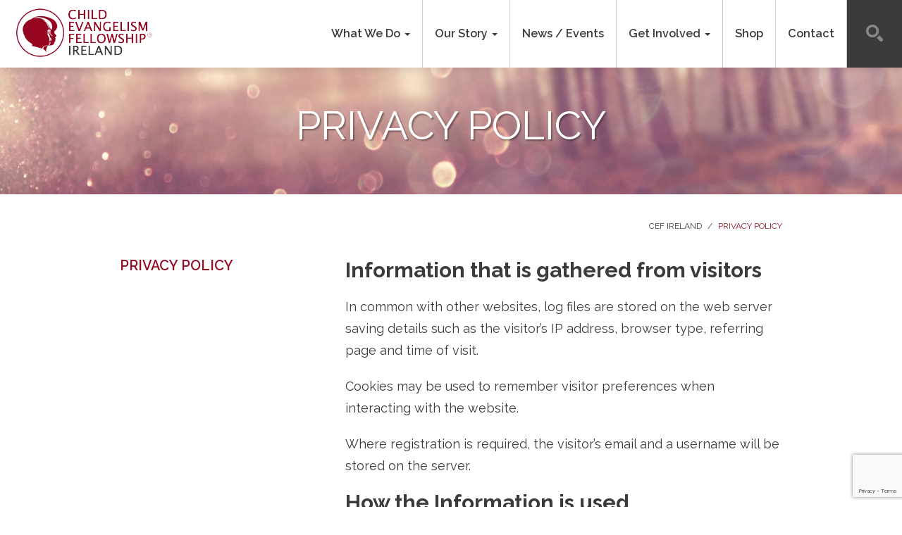

--- FILE ---
content_type: text/html; charset=UTF-8
request_url: https://www.cefireland.com/privacy-policy/
body_size: 9851
content:
<!DOCTYPE html>
<html lang="en">
<head>
	<meta name="google-site-verification" content="Z4R07rBq3H1xtBNSrc99lSth4yME_UxltlH_UeLkfDA" />
<meta charset="utf-8">
<meta http-equiv="X-UA-Compatible" content="IE=edge">
<meta name="viewport" content="width=device-width, initial-scale=1, maximum-scale=1, user-scalable=no">
<title>Privacy Policy &laquo; Child Evangelism Fellowship of Ireland</title>
<meta name='robots' content='max-image-preview:large' />
<link rel='dns-prefetch' href='//stats.wp.com' />
<link rel='dns-prefetch' href='//static.addtoany.com' />
<link rel="alternate" type="application/rss+xml" title="Child Evangelism Fellowship of Ireland &raquo; Privacy Policy Comments Feed" href="https://www.cefireland.com/privacy-policy/feed/" />
<script type="text/javascript">
/* <![CDATA[ */
window._wpemojiSettings = {"baseUrl":"https:\/\/s.w.org\/images\/core\/emoji\/15.0.3\/72x72\/","ext":".png","svgUrl":"https:\/\/s.w.org\/images\/core\/emoji\/15.0.3\/svg\/","svgExt":".svg","source":{"concatemoji":"https:\/\/www.cefireland.com\/wp-includes\/js\/wp-emoji-release.min.js?ver=6.5.3"}};
/*! This file is auto-generated */
!function(i,n){var o,s,e;function c(e){try{var t={supportTests:e,timestamp:(new Date).valueOf()};sessionStorage.setItem(o,JSON.stringify(t))}catch(e){}}function p(e,t,n){e.clearRect(0,0,e.canvas.width,e.canvas.height),e.fillText(t,0,0);var t=new Uint32Array(e.getImageData(0,0,e.canvas.width,e.canvas.height).data),r=(e.clearRect(0,0,e.canvas.width,e.canvas.height),e.fillText(n,0,0),new Uint32Array(e.getImageData(0,0,e.canvas.width,e.canvas.height).data));return t.every(function(e,t){return e===r[t]})}function u(e,t,n){switch(t){case"flag":return n(e,"\ud83c\udff3\ufe0f\u200d\u26a7\ufe0f","\ud83c\udff3\ufe0f\u200b\u26a7\ufe0f")?!1:!n(e,"\ud83c\uddfa\ud83c\uddf3","\ud83c\uddfa\u200b\ud83c\uddf3")&&!n(e,"\ud83c\udff4\udb40\udc67\udb40\udc62\udb40\udc65\udb40\udc6e\udb40\udc67\udb40\udc7f","\ud83c\udff4\u200b\udb40\udc67\u200b\udb40\udc62\u200b\udb40\udc65\u200b\udb40\udc6e\u200b\udb40\udc67\u200b\udb40\udc7f");case"emoji":return!n(e,"\ud83d\udc26\u200d\u2b1b","\ud83d\udc26\u200b\u2b1b")}return!1}function f(e,t,n){var r="undefined"!=typeof WorkerGlobalScope&&self instanceof WorkerGlobalScope?new OffscreenCanvas(300,150):i.createElement("canvas"),a=r.getContext("2d",{willReadFrequently:!0}),o=(a.textBaseline="top",a.font="600 32px Arial",{});return e.forEach(function(e){o[e]=t(a,e,n)}),o}function t(e){var t=i.createElement("script");t.src=e,t.defer=!0,i.head.appendChild(t)}"undefined"!=typeof Promise&&(o="wpEmojiSettingsSupports",s=["flag","emoji"],n.supports={everything:!0,everythingExceptFlag:!0},e=new Promise(function(e){i.addEventListener("DOMContentLoaded",e,{once:!0})}),new Promise(function(t){var n=function(){try{var e=JSON.parse(sessionStorage.getItem(o));if("object"==typeof e&&"number"==typeof e.timestamp&&(new Date).valueOf()<e.timestamp+604800&&"object"==typeof e.supportTests)return e.supportTests}catch(e){}return null}();if(!n){if("undefined"!=typeof Worker&&"undefined"!=typeof OffscreenCanvas&&"undefined"!=typeof URL&&URL.createObjectURL&&"undefined"!=typeof Blob)try{var e="postMessage("+f.toString()+"("+[JSON.stringify(s),u.toString(),p.toString()].join(",")+"));",r=new Blob([e],{type:"text/javascript"}),a=new Worker(URL.createObjectURL(r),{name:"wpTestEmojiSupports"});return void(a.onmessage=function(e){c(n=e.data),a.terminate(),t(n)})}catch(e){}c(n=f(s,u,p))}t(n)}).then(function(e){for(var t in e)n.supports[t]=e[t],n.supports.everything=n.supports.everything&&n.supports[t],"flag"!==t&&(n.supports.everythingExceptFlag=n.supports.everythingExceptFlag&&n.supports[t]);n.supports.everythingExceptFlag=n.supports.everythingExceptFlag&&!n.supports.flag,n.DOMReady=!1,n.readyCallback=function(){n.DOMReady=!0}}).then(function(){return e}).then(function(){var e;n.supports.everything||(n.readyCallback(),(e=n.source||{}).concatemoji?t(e.concatemoji):e.wpemoji&&e.twemoji&&(t(e.twemoji),t(e.wpemoji)))}))}((window,document),window._wpemojiSettings);
/* ]]> */
</script>
<style id='wp-emoji-styles-inline-css' type='text/css'>

	img.wp-smiley, img.emoji {
		display: inline !important;
		border: none !important;
		box-shadow: none !important;
		height: 1em !important;
		width: 1em !important;
		margin: 0 0.07em !important;
		vertical-align: -0.1em !important;
		background: none !important;
		padding: 0 !important;
	}
</style>
<link rel='stylesheet' id='wp-block-library-css' href='https://www.cefireland.com/wp-includes/css/dist/block-library/style.min.css?ver=6.5.3' type='text/css' media='all' />
<style id='classic-theme-styles-inline-css' type='text/css'>
/*! This file is auto-generated */
.wp-block-button__link{color:#fff;background-color:#32373c;border-radius:9999px;box-shadow:none;text-decoration:none;padding:calc(.667em + 2px) calc(1.333em + 2px);font-size:1.125em}.wp-block-file__button{background:#32373c;color:#fff;text-decoration:none}
</style>
<style id='global-styles-inline-css' type='text/css'>
body{--wp--preset--color--black: #000000;--wp--preset--color--cyan-bluish-gray: #abb8c3;--wp--preset--color--white: #ffffff;--wp--preset--color--pale-pink: #f78da7;--wp--preset--color--vivid-red: #cf2e2e;--wp--preset--color--luminous-vivid-orange: #ff6900;--wp--preset--color--luminous-vivid-amber: #fcb900;--wp--preset--color--light-green-cyan: #7bdcb5;--wp--preset--color--vivid-green-cyan: #00d084;--wp--preset--color--pale-cyan-blue: #8ed1fc;--wp--preset--color--vivid-cyan-blue: #0693e3;--wp--preset--color--vivid-purple: #9b51e0;--wp--preset--gradient--vivid-cyan-blue-to-vivid-purple: linear-gradient(135deg,rgba(6,147,227,1) 0%,rgb(155,81,224) 100%);--wp--preset--gradient--light-green-cyan-to-vivid-green-cyan: linear-gradient(135deg,rgb(122,220,180) 0%,rgb(0,208,130) 100%);--wp--preset--gradient--luminous-vivid-amber-to-luminous-vivid-orange: linear-gradient(135deg,rgba(252,185,0,1) 0%,rgba(255,105,0,1) 100%);--wp--preset--gradient--luminous-vivid-orange-to-vivid-red: linear-gradient(135deg,rgba(255,105,0,1) 0%,rgb(207,46,46) 100%);--wp--preset--gradient--very-light-gray-to-cyan-bluish-gray: linear-gradient(135deg,rgb(238,238,238) 0%,rgb(169,184,195) 100%);--wp--preset--gradient--cool-to-warm-spectrum: linear-gradient(135deg,rgb(74,234,220) 0%,rgb(151,120,209) 20%,rgb(207,42,186) 40%,rgb(238,44,130) 60%,rgb(251,105,98) 80%,rgb(254,248,76) 100%);--wp--preset--gradient--blush-light-purple: linear-gradient(135deg,rgb(255,206,236) 0%,rgb(152,150,240) 100%);--wp--preset--gradient--blush-bordeaux: linear-gradient(135deg,rgb(254,205,165) 0%,rgb(254,45,45) 50%,rgb(107,0,62) 100%);--wp--preset--gradient--luminous-dusk: linear-gradient(135deg,rgb(255,203,112) 0%,rgb(199,81,192) 50%,rgb(65,88,208) 100%);--wp--preset--gradient--pale-ocean: linear-gradient(135deg,rgb(255,245,203) 0%,rgb(182,227,212) 50%,rgb(51,167,181) 100%);--wp--preset--gradient--electric-grass: linear-gradient(135deg,rgb(202,248,128) 0%,rgb(113,206,126) 100%);--wp--preset--gradient--midnight: linear-gradient(135deg,rgb(2,3,129) 0%,rgb(40,116,252) 100%);--wp--preset--font-size--small: 13px;--wp--preset--font-size--medium: 20px;--wp--preset--font-size--large: 36px;--wp--preset--font-size--x-large: 42px;--wp--preset--spacing--20: 0.44rem;--wp--preset--spacing--30: 0.67rem;--wp--preset--spacing--40: 1rem;--wp--preset--spacing--50: 1.5rem;--wp--preset--spacing--60: 2.25rem;--wp--preset--spacing--70: 3.38rem;--wp--preset--spacing--80: 5.06rem;--wp--preset--shadow--natural: 6px 6px 9px rgba(0, 0, 0, 0.2);--wp--preset--shadow--deep: 12px 12px 50px rgba(0, 0, 0, 0.4);--wp--preset--shadow--sharp: 6px 6px 0px rgba(0, 0, 0, 0.2);--wp--preset--shadow--outlined: 6px 6px 0px -3px rgba(255, 255, 255, 1), 6px 6px rgba(0, 0, 0, 1);--wp--preset--shadow--crisp: 6px 6px 0px rgba(0, 0, 0, 1);}:where(.is-layout-flex){gap: 0.5em;}:where(.is-layout-grid){gap: 0.5em;}body .is-layout-flex{display: flex;}body .is-layout-flex{flex-wrap: wrap;align-items: center;}body .is-layout-flex > *{margin: 0;}body .is-layout-grid{display: grid;}body .is-layout-grid > *{margin: 0;}:where(.wp-block-columns.is-layout-flex){gap: 2em;}:where(.wp-block-columns.is-layout-grid){gap: 2em;}:where(.wp-block-post-template.is-layout-flex){gap: 1.25em;}:where(.wp-block-post-template.is-layout-grid){gap: 1.25em;}.has-black-color{color: var(--wp--preset--color--black) !important;}.has-cyan-bluish-gray-color{color: var(--wp--preset--color--cyan-bluish-gray) !important;}.has-white-color{color: var(--wp--preset--color--white) !important;}.has-pale-pink-color{color: var(--wp--preset--color--pale-pink) !important;}.has-vivid-red-color{color: var(--wp--preset--color--vivid-red) !important;}.has-luminous-vivid-orange-color{color: var(--wp--preset--color--luminous-vivid-orange) !important;}.has-luminous-vivid-amber-color{color: var(--wp--preset--color--luminous-vivid-amber) !important;}.has-light-green-cyan-color{color: var(--wp--preset--color--light-green-cyan) !important;}.has-vivid-green-cyan-color{color: var(--wp--preset--color--vivid-green-cyan) !important;}.has-pale-cyan-blue-color{color: var(--wp--preset--color--pale-cyan-blue) !important;}.has-vivid-cyan-blue-color{color: var(--wp--preset--color--vivid-cyan-blue) !important;}.has-vivid-purple-color{color: var(--wp--preset--color--vivid-purple) !important;}.has-black-background-color{background-color: var(--wp--preset--color--black) !important;}.has-cyan-bluish-gray-background-color{background-color: var(--wp--preset--color--cyan-bluish-gray) !important;}.has-white-background-color{background-color: var(--wp--preset--color--white) !important;}.has-pale-pink-background-color{background-color: var(--wp--preset--color--pale-pink) !important;}.has-vivid-red-background-color{background-color: var(--wp--preset--color--vivid-red) !important;}.has-luminous-vivid-orange-background-color{background-color: var(--wp--preset--color--luminous-vivid-orange) !important;}.has-luminous-vivid-amber-background-color{background-color: var(--wp--preset--color--luminous-vivid-amber) !important;}.has-light-green-cyan-background-color{background-color: var(--wp--preset--color--light-green-cyan) !important;}.has-vivid-green-cyan-background-color{background-color: var(--wp--preset--color--vivid-green-cyan) !important;}.has-pale-cyan-blue-background-color{background-color: var(--wp--preset--color--pale-cyan-blue) !important;}.has-vivid-cyan-blue-background-color{background-color: var(--wp--preset--color--vivid-cyan-blue) !important;}.has-vivid-purple-background-color{background-color: var(--wp--preset--color--vivid-purple) !important;}.has-black-border-color{border-color: var(--wp--preset--color--black) !important;}.has-cyan-bluish-gray-border-color{border-color: var(--wp--preset--color--cyan-bluish-gray) !important;}.has-white-border-color{border-color: var(--wp--preset--color--white) !important;}.has-pale-pink-border-color{border-color: var(--wp--preset--color--pale-pink) !important;}.has-vivid-red-border-color{border-color: var(--wp--preset--color--vivid-red) !important;}.has-luminous-vivid-orange-border-color{border-color: var(--wp--preset--color--luminous-vivid-orange) !important;}.has-luminous-vivid-amber-border-color{border-color: var(--wp--preset--color--luminous-vivid-amber) !important;}.has-light-green-cyan-border-color{border-color: var(--wp--preset--color--light-green-cyan) !important;}.has-vivid-green-cyan-border-color{border-color: var(--wp--preset--color--vivid-green-cyan) !important;}.has-pale-cyan-blue-border-color{border-color: var(--wp--preset--color--pale-cyan-blue) !important;}.has-vivid-cyan-blue-border-color{border-color: var(--wp--preset--color--vivid-cyan-blue) !important;}.has-vivid-purple-border-color{border-color: var(--wp--preset--color--vivid-purple) !important;}.has-vivid-cyan-blue-to-vivid-purple-gradient-background{background: var(--wp--preset--gradient--vivid-cyan-blue-to-vivid-purple) !important;}.has-light-green-cyan-to-vivid-green-cyan-gradient-background{background: var(--wp--preset--gradient--light-green-cyan-to-vivid-green-cyan) !important;}.has-luminous-vivid-amber-to-luminous-vivid-orange-gradient-background{background: var(--wp--preset--gradient--luminous-vivid-amber-to-luminous-vivid-orange) !important;}.has-luminous-vivid-orange-to-vivid-red-gradient-background{background: var(--wp--preset--gradient--luminous-vivid-orange-to-vivid-red) !important;}.has-very-light-gray-to-cyan-bluish-gray-gradient-background{background: var(--wp--preset--gradient--very-light-gray-to-cyan-bluish-gray) !important;}.has-cool-to-warm-spectrum-gradient-background{background: var(--wp--preset--gradient--cool-to-warm-spectrum) !important;}.has-blush-light-purple-gradient-background{background: var(--wp--preset--gradient--blush-light-purple) !important;}.has-blush-bordeaux-gradient-background{background: var(--wp--preset--gradient--blush-bordeaux) !important;}.has-luminous-dusk-gradient-background{background: var(--wp--preset--gradient--luminous-dusk) !important;}.has-pale-ocean-gradient-background{background: var(--wp--preset--gradient--pale-ocean) !important;}.has-electric-grass-gradient-background{background: var(--wp--preset--gradient--electric-grass) !important;}.has-midnight-gradient-background{background: var(--wp--preset--gradient--midnight) !important;}.has-small-font-size{font-size: var(--wp--preset--font-size--small) !important;}.has-medium-font-size{font-size: var(--wp--preset--font-size--medium) !important;}.has-large-font-size{font-size: var(--wp--preset--font-size--large) !important;}.has-x-large-font-size{font-size: var(--wp--preset--font-size--x-large) !important;}
.wp-block-navigation a:where(:not(.wp-element-button)){color: inherit;}
:where(.wp-block-post-template.is-layout-flex){gap: 1.25em;}:where(.wp-block-post-template.is-layout-grid){gap: 1.25em;}
:where(.wp-block-columns.is-layout-flex){gap: 2em;}:where(.wp-block-columns.is-layout-grid){gap: 2em;}
.wp-block-pullquote{font-size: 1.5em;line-height: 1.6;}
</style>
<link rel='stylesheet' id='arve-css' href='https://www.cefireland.com/wp-content/plugins/advanced-responsive-video-embedder/build/main.css?ver=755e5bf2bfafc15e7cc1' type='text/css' media='all' />
<link rel='stylesheet' id='contact-form-7-css' href='https://www.cefireland.com/wp-content/plugins/contact-form-7/includes/css/styles.css?ver=5.9.5' type='text/css' media='all' />
<link rel='stylesheet' id='style_login_widget-css' href='https://www.cefireland.com/wp-content/plugins/login-sidebar-widget/css/style_login_widget.css?ver=6.5.3' type='text/css' media='all' />
<link rel='stylesheet' id='woocommerce-layout-css' href='https://www.cefireland.com/wp-content/plugins/woocommerce/assets/css/woocommerce-layout.css?ver=8.9.1' type='text/css' media='all' />
<link rel='stylesheet' id='woocommerce-smallscreen-css' href='https://www.cefireland.com/wp-content/plugins/woocommerce/assets/css/woocommerce-smallscreen.css?ver=8.9.1' type='text/css' media='only screen and (max-width: 768px)' />
<link rel='stylesheet' id='woocommerce-general-css' href='https://www.cefireland.com/wp-content/plugins/woocommerce/assets/css/woocommerce.css?ver=8.9.1' type='text/css' media='all' />
<style id='woocommerce-inline-inline-css' type='text/css'>
.woocommerce form .form-row .required { visibility: visible; }
</style>
<link rel='stylesheet' id='bootstrap-css' href='https://www.cefireland.com/wp-content/themes/cefireland/assets/css/bootstrap.min.css' type='text/css' media='all' />
<link rel='stylesheet' id='style-css' href='https://www.cefireland.com/wp-content/themes/cefireland/assets/css/style.min.css' type='text/css' media='all' />
<link rel='stylesheet' id='addtoany-css' href='https://www.cefireland.com/wp-content/plugins/add-to-any/addtoany.min.css?ver=1.16' type='text/css' media='all' />
<script type="text/javascript" src="https://www.cefireland.com/wp-includes/js/dist/vendor/wp-polyfill-inert.min.js?ver=3.1.2" id="wp-polyfill-inert-js"></script>
<script type="text/javascript" src="https://www.cefireland.com/wp-includes/js/dist/vendor/regenerator-runtime.min.js?ver=0.14.0" id="regenerator-runtime-js"></script>
<script type="text/javascript" src="https://www.cefireland.com/wp-includes/js/dist/vendor/wp-polyfill.min.js?ver=3.15.0" id="wp-polyfill-js"></script>
<script type="text/javascript" src="https://www.cefireland.com/wp-includes/js/dist/hooks.min.js?ver=2810c76e705dd1a53b18" id="wp-hooks-js"></script>
<script type="text/javascript" src="https://stats.wp.com/w.js?ver=202604" id="woo-tracks-js"></script>
<script type="text/javascript" id="addtoany-core-js-before">
/* <![CDATA[ */
window.a2a_config=window.a2a_config||{};a2a_config.callbacks=[];a2a_config.overlays=[];a2a_config.templates={};a2a_localize = {
	Share: "Share",
	Save: "Save",
	Subscribe: "Subscribe",
	Email: "Email",
	Bookmark: "Bookmark",
	ShowAll: "Show all",
	ShowLess: "Show less",
	FindServices: "Find service(s)",
	FindAnyServiceToAddTo: "Instantly find any service to add to",
	PoweredBy: "Powered by",
	ShareViaEmail: "Share via email",
	SubscribeViaEmail: "Subscribe via email",
	BookmarkInYourBrowser: "Bookmark in your browser",
	BookmarkInstructions: "Press Ctrl+D or \u2318+D to bookmark this page",
	AddToYourFavorites: "Add to your favorites",
	SendFromWebOrProgram: "Send from any email address or email program",
	EmailProgram: "Email program",
	More: "More&#8230;",
	ThanksForSharing: "Thanks for sharing!",
	ThanksForFollowing: "Thanks for following!"
};
/* ]]> */
</script>
<script type="text/javascript" async src="https://static.addtoany.com/menu/page.js" id="addtoany-core-js"></script>
<script type="text/javascript" src="https://www.cefireland.com/wp-includes/js/jquery/jquery.min.js?ver=3.7.1" id="jquery-core-js"></script>
<script type="text/javascript" src="https://www.cefireland.com/wp-includes/js/jquery/jquery-migrate.min.js?ver=3.4.1" id="jquery-migrate-js"></script>
<script type="text/javascript" async src="https://www.cefireland.com/wp-content/plugins/add-to-any/addtoany.min.js?ver=1.1" id="addtoany-jquery-js"></script>
<script type="text/javascript" src="https://www.cefireland.com/wp-content/plugins/login-sidebar-widget/js/jquery.validate.min.js?ver=6.5.3" id="jquery.validate.min-js"></script>
<script type="text/javascript" src="https://www.cefireland.com/wp-content/plugins/login-sidebar-widget/js/additional-methods.js?ver=6.5.3" id="additional-methods-js"></script>
<script type="text/javascript" src="https://www.cefireland.com/wp-content/plugins/woocommerce/assets/js/jquery-blockui/jquery.blockUI.min.js?ver=2.7.0-wc.8.9.1" id="jquery-blockui-js" data-wp-strategy="defer"></script>
<script type="text/javascript" id="wc-add-to-cart-js-extra">
/* <![CDATA[ */
var wc_add_to_cart_params = {"ajax_url":"\/wp-admin\/admin-ajax.php","wc_ajax_url":"\/?wc-ajax=%%endpoint%%","i18n_view_cart":"View cart","cart_url":"https:\/\/www.cefireland.com\/shop\/basket\/","is_cart":"","cart_redirect_after_add":"no"};
/* ]]> */
</script>
<script type="text/javascript" src="https://www.cefireland.com/wp-content/plugins/woocommerce/assets/js/frontend/add-to-cart.min.js?ver=8.9.1" id="wc-add-to-cart-js" data-wp-strategy="defer"></script>
<script type="text/javascript" src="https://www.cefireland.com/wp-content/plugins/woocommerce/assets/js/js-cookie/js.cookie.min.js?ver=2.1.4-wc.8.9.1" id="js-cookie-js" defer="defer" data-wp-strategy="defer"></script>
<script type="text/javascript" id="woocommerce-js-extra">
/* <![CDATA[ */
var woocommerce_params = {"ajax_url":"\/wp-admin\/admin-ajax.php","wc_ajax_url":"\/?wc-ajax=%%endpoint%%"};
/* ]]> */
</script>
<script type="text/javascript" src="https://www.cefireland.com/wp-content/plugins/woocommerce/assets/js/frontend/woocommerce.min.js?ver=8.9.1" id="woocommerce-js" defer="defer" data-wp-strategy="defer"></script>
<script type="text/javascript" src="https://www.cefireland.com/wp-content/plugins/js_composer/assets/js/vendors/woocommerce-add-to-cart.js?ver=7.6" id="vc_woocommerce-add-to-cart-js-js"></script>
<script></script><link rel="https://api.w.org/" href="https://www.cefireland.com/wp-json/" /><link rel="alternate" type="application/json" href="https://www.cefireland.com/wp-json/wp/v2/pages/38" /><link rel="EditURI" type="application/rsd+xml" title="RSD" href="https://www.cefireland.com/xmlrpc.php?rsd" />
<meta name="generator" content="WordPress 6.5.3" />
<meta name="generator" content="WooCommerce 8.9.1" />
<link rel="canonical" href="https://www.cefireland.com/privacy-policy/" />
<link rel='shortlink' href='https://www.cefireland.com/?p=38' />
<link rel="alternate" type="application/json+oembed" href="https://www.cefireland.com/wp-json/oembed/1.0/embed?url=https%3A%2F%2Fwww.cefireland.com%2Fprivacy-policy%2F" />
<link rel="alternate" type="text/xml+oembed" href="https://www.cefireland.com/wp-json/oembed/1.0/embed?url=https%3A%2F%2Fwww.cefireland.com%2Fprivacy-policy%2F&#038;format=xml" />
<style></style>	<noscript><style>.woocommerce-product-gallery{ opacity: 1 !important; }</style></noscript>
	<meta name="generator" content="Powered by WPBakery Page Builder - drag and drop page builder for WordPress."/>
<meta name="generator" content="Powered by Slider Revolution 6.7.12 - responsive, Mobile-Friendly Slider Plugin for WordPress with comfortable drag and drop interface." />
<link rel="icon" href="https://www.cefireland.com/wp-content/uploads/2020/11/cropped-Unknown-1-32x32.png" sizes="32x32" />
<link rel="icon" href="https://www.cefireland.com/wp-content/uploads/2020/11/cropped-Unknown-1-192x192.png" sizes="192x192" />
<link rel="apple-touch-icon" href="https://www.cefireland.com/wp-content/uploads/2020/11/cropped-Unknown-1-180x180.png" />
<meta name="msapplication-TileImage" content="https://www.cefireland.com/wp-content/uploads/2020/11/cropped-Unknown-1-270x270.png" />
<script>function setREVStartSize(e){
			//window.requestAnimationFrame(function() {
				window.RSIW = window.RSIW===undefined ? window.innerWidth : window.RSIW;
				window.RSIH = window.RSIH===undefined ? window.innerHeight : window.RSIH;
				try {
					var pw = document.getElementById(e.c).parentNode.offsetWidth,
						newh;
					pw = pw===0 || isNaN(pw) || (e.l=="fullwidth" || e.layout=="fullwidth") ? window.RSIW : pw;
					e.tabw = e.tabw===undefined ? 0 : parseInt(e.tabw);
					e.thumbw = e.thumbw===undefined ? 0 : parseInt(e.thumbw);
					e.tabh = e.tabh===undefined ? 0 : parseInt(e.tabh);
					e.thumbh = e.thumbh===undefined ? 0 : parseInt(e.thumbh);
					e.tabhide = e.tabhide===undefined ? 0 : parseInt(e.tabhide);
					e.thumbhide = e.thumbhide===undefined ? 0 : parseInt(e.thumbhide);
					e.mh = e.mh===undefined || e.mh=="" || e.mh==="auto" ? 0 : parseInt(e.mh,0);
					if(e.layout==="fullscreen" || e.l==="fullscreen")
						newh = Math.max(e.mh,window.RSIH);
					else{
						e.gw = Array.isArray(e.gw) ? e.gw : [e.gw];
						for (var i in e.rl) if (e.gw[i]===undefined || e.gw[i]===0) e.gw[i] = e.gw[i-1];
						e.gh = e.el===undefined || e.el==="" || (Array.isArray(e.el) && e.el.length==0)? e.gh : e.el;
						e.gh = Array.isArray(e.gh) ? e.gh : [e.gh];
						for (var i in e.rl) if (e.gh[i]===undefined || e.gh[i]===0) e.gh[i] = e.gh[i-1];
											
						var nl = new Array(e.rl.length),
							ix = 0,
							sl;
						e.tabw = e.tabhide>=pw ? 0 : e.tabw;
						e.thumbw = e.thumbhide>=pw ? 0 : e.thumbw;
						e.tabh = e.tabhide>=pw ? 0 : e.tabh;
						e.thumbh = e.thumbhide>=pw ? 0 : e.thumbh;
						for (var i in e.rl) nl[i] = e.rl[i]<window.RSIW ? 0 : e.rl[i];
						sl = nl[0];
						for (var i in nl) if (sl>nl[i] && nl[i]>0) { sl = nl[i]; ix=i;}
						var m = pw>(e.gw[ix]+e.tabw+e.thumbw) ? 1 : (pw-(e.tabw+e.thumbw)) / (e.gw[ix]);
						newh =  (e.gh[ix] * m) + (e.tabh + e.thumbh);
					}
					var el = document.getElementById(e.c);
					if (el!==null && el) el.style.height = newh+"px";
					el = document.getElementById(e.c+"_wrapper");
					if (el!==null && el) {
						el.style.height = newh+"px";
						el.style.display = "block";
					}
				} catch(e){
					console.log("Failure at Presize of Slider:" + e)
				}
			//});
		  };</script>
<noscript><style> .wpb_animate_when_almost_visible { opacity: 1; }</style></noscript><!--[if lt IE 9]>
<script src="https://www.cefireland.com/wp-content/themes/cefireland/assets/js/html5shiv.min.js"></script>
<script src="https://www.cefireland.com/wp-content/themes/cefireland/assets/js/respond.min.js"></script>
<![endif]-->
</head>
<body class="page-template-default page page-id-38 theme-cefireland woocommerce-no-js wpb-js-composer js-comp-ver-7.6 vc_responsive">
    <!-- Google tag (gtag.js) -->
    <script async src="https://www.googletagmanager.com/gtag/js?id=G-BBW4YB1JPN"></script>
    <script>
        window.dataLayer = window.dataLayer || [];
        function gtag(){dataLayer.push(arguments);}
        gtag('js', new Date());

        gtag('config', 'G-BBW4YB1JPN');
    </script>
<div class="search-form">
  <form method="get" action="https://www.cefireland.com/">
  <input type="text" class="search-field" placeholder="Search..." name="s" autocomplete="off" />
  </form>
</div>
<nav class="navbar navbar-fixed-top" >
  <div class="container-fluid">
  	<div class="navbar-header">
  		<button type="button" class="navbar-toggle collapsed" data-toggle="collapse" data-target="#header-nav" aria-expanded="false" aria-controls="navbar">
  			<span class="icon-bar"></span>
  			<span class="icon-bar"></span>
  			<span class="icon-bar"></span>
  		</button>
      <a class="navbar-logo" href="https://www.cefireland.com">
        <img alt="Child Evangelism Fellowship of Ireland" src="https://www.cefireland.com/wp-content/themes/cefireland/assets/img/cef-logo.png" class="img-responsive">
      </a>
    </div>
    <div id="header-nav" class="collapse navbar-collapse"><ul id="menu-main-menu" class="nav navbar-nav navbar-right"><li id="menu-item-28" class="menu-item menu-item-type-post_type menu-item-object-page menu-item-has-children menu-item-28 dropdown"><a title="What We Do" href="https://www.cefireland.com/what-we-do/" data-toggle="dropdown" class="dropdown-toggle" aria-haspopup="true">What We Do <span class="caret"></span></a>
<ul role="menu" class=" dropdown-menu">
	<li id="menu-item-3423" class="menu-item menu-item-type-post_type menu-item-object-page menu-item-3423"><a title="Children’s Ministries" href="https://www.cefireland.com/what-we-do/childrens-ministries/">Children’s Ministries</a></li>
	<li id="menu-item-3424" class="menu-item menu-item-type-post_type menu-item-object-page menu-item-3424"><a title="Youth Challenge" href="https://www.cefireland.com/what-we-do/youth-challenge/">Youth Challenge</a></li>
	<li id="menu-item-3425" class="menu-item menu-item-type-post_type menu-item-object-page menu-item-3425"><a title="Training" href="https://www.cefireland.com/get-involved/training/">Training</a></li>
	<li id="menu-item-3426" class="menu-item menu-item-type-post_type menu-item-object-page menu-item-3426"><a title="Camp Centres" href="https://www.cefireland.com/what-we-do/camp-centres/">Camp Centres</a></li>
</ul>
</li>
<li id="menu-item-32" class="menu-item menu-item-type-post_type menu-item-object-page menu-item-has-children menu-item-32 dropdown"><a title="Our Story" href="https://www.cefireland.com/our-story/" data-toggle="dropdown" class="dropdown-toggle" aria-haspopup="true">Our Story <span class="caret"></span></a>
<ul role="menu" class=" dropdown-menu">
	<li id="menu-item-3428" class="menu-item menu-item-type-post_type menu-item-object-page menu-item-3428"><a title="CEF Workers" href="https://www.cefireland.com/our-story/staff/">CEF Workers</a></li>
	<li id="menu-item-3427" class="menu-item menu-item-type-post_type menu-item-object-page menu-item-3427"><a title="Every Child, Every County, Every Day" href="https://www.cefireland.com/our-story/everychildcountyday/">Every Child, Every County, Every Day</a></li>
</ul>
</li>
<li id="menu-item-2883" class="menu-item menu-item-type-post_type menu-item-object-page menu-item-2883"><a title="News / Events" href="https://www.cefireland.com/news-events/">News / Events</a></li>
<li id="menu-item-23" class="menu-item menu-item-type-post_type menu-item-object-page menu-item-has-children menu-item-23 dropdown"><a title="Get Involved" href="https://www.cefireland.com/get-involved/" data-toggle="dropdown" class="dropdown-toggle" aria-haspopup="true">Get Involved <span class="caret"></span></a>
<ul role="menu" class=" dropdown-menu">
	<li id="menu-item-3434" class="menu-item menu-item-type-post_type menu-item-object-page menu-item-3434"><a title="Give" href="https://www.cefireland.com/get-involved/donate/">Give</a></li>
	<li id="menu-item-3436" class="menu-item menu-item-type-post_type menu-item-object-page menu-item-3436"><a title="Pray" href="https://www.cefireland.com/get-involved/prayer/">Pray</a></li>
	<li id="menu-item-3435" class="menu-item menu-item-type-post_type menu-item-object-page menu-item-3435"><a title="Training" href="https://www.cefireland.com/get-involved/training/">Training</a></li>
	<li id="menu-item-3430" class="menu-item menu-item-type-post_type menu-item-object-page menu-item-3430"><a title="Camps &#038; Teams" href="https://www.cefireland.com/what-we-do/youth-challenge/bookings/">Camps &#038; Teams</a></li>
</ul>
</li>
<li id="menu-item-15331" class="menu-item menu-item-type-post_type menu-item-object-page menu-item-15331"><a title="Shop" href="https://www.cefireland.com/shop/">Shop</a></li>
<li id="menu-item-22" class="menu-item menu-item-type-post_type menu-item-object-page menu-item-22"><a title="Contact" href="https://www.cefireland.com/contact/">Contact</a></li>
<li id="menu-item-search" class="menu-item menu-item-search"><a title="Search" href="/search/">Search</a></li>
</ul></div>  </div>
</nav>
<div id="nav-spacer"></div>
  <h1 class="page-heading">Privacy Policy</h1>

<section id="page-content">
  <div class="container">
          <div class="breadcrumbs">
        <!-- Breadcrumb NavXT 7.3.0 -->
<span><a href="https://www.cefireland.com" class="home">CEF Ireland</a></span><span class="sep"> / </span><span><a href="https://www.cefireland.com/privacy-policy/" class="post post-page current-item">Privacy Policy</a></span>      </div>
        <div class="row">
      <div class="col-md-8 col-md-offset-1 col-md-push-3">
        <div class="post-content">
          <h2>Information that is gathered from visitors</h2>
<p>In common with other websites, log files are stored on the web server saving details such as the visitor’s IP address, browser type, referring page and time of visit.</p>
<p>Cookies may be used to remember visitor preferences when interacting with the website.</p>
<p>Where registration is required, the visitor’s email and a username will be stored on the server.</p>
<h2>How the Information is used</h2>
<p>The information is used to enhance the vistor’s experience when using the website to display personalised content and possibly advertising.</p>
<p>E-mail addresses will not be sold, rented or leased to 3rd parties.</p>
<p>E-mail may be sent to inform you of news of our services or offers by us or our affiliates.</p>
<h2>Visitor Options</h2>
<p>If you have subscribed to one of our services, you may unsubscribe by following the instructions which are included in e-mail that you receive.</p>
<p>You may be able to block cookies via your browser settings but this may prevent you from access to certain features of the website.</p>
<h2>Cookies</h2>
<p>Cookies are small digital signature files that are stored by your web browser that allow your preferences to be recorded when visiting the website. Also they may be used to track your return visits to the website.</p>
        </div>
      </div>
      <div class="col-md-3 col-md-pull-9">
        <h2 class="sidebar-heading">Privacy Policy</h2>
        <ul class="sidebar-menu">
                  </ul>
      </div>
    </div>
  </div>
</section>


<section id="call-to-action">
  <div class="container">
    <div class="col-lg-8 col-lg-offset-2">
      <h2>Want to find out more?</h2>
      <p>If you want more information on any of our ministries please get in touch.</p>
      <a href="/contact" class="btn btn-default">Click here</a>
    </div>
  </div>
</section>
<footer>
  <section id="footer-top">
    <div class="container">
      <div class="row">
        <div class="col-md-6">
        <img src="https://www.cefireland.com/wp-content/themes/cefireland/assets/img/footer-logo-cef.png" class="footer-logo" alt="">
          <strong>CEF of Ireland</strong><br />
          199 Templemore Avenue<br />
          Belfast<br />
          BT5 4FR<br />
          <br />
          t: 028 9073 2263
        </div>
        <div class="col-md-6">
          <ul class="social pull-right">
            <li><a href="https://vimeo.com/cefireland" class="vimeo" target="_blank">Vimeo</a></li>
            <li><a href="https://youtube.com/user/CEFIreland" class="youtube" target="_blank">YouTube</a></li>
            <li><a href="https://www.facebook.com/cefireland" class="facebook" target="_blank">Facebook</a></li>
            <li><a href="https://twitter.com/cefireland" class="twitter" target="_blank">Twitter</a></li>
            <li><a href="https://instagram.com/cefireland" class="instagram" target="_blank">Instagram</a></li>
          </ul>
          <p class="attribution_links">
            <a href="https://www.cefireland.com/get-involved/donate/" target="_blank">Donate Online</a> |
            <a href="https://www.cefonline.com/" target="_blank">CEF Online</a> |
            <a href="http://www.cefeurope.com/" target="_blank">CEF Europe</a> |
			<a href="http://www.cefbookministry.com/" target="_blank">Specialized Book Ministry</a>
          </p>
        </div>
      </div>
    </div>
  </section>
  <section id="footer-bottom">
    <div class="container">
      <div class="row">
        <div class="col-md-8">
          &copy; Copyright 2026 Child Evangelism Fellowship of Ireland is a charity, registered with The Charity Commission for Northern Ireland (NIC 100984) and with the Charities Regulator in the Republic of Ireland (RCN 20201509).
        </div>
        <div class="col-md-4">
          <div id="footer-nav" class="pull-right"><span id="menu-item-37" class="menu-item menu-item-type-custom menu-item-object-custom menu-item-37"><a href="/wp-login.php">Login</a><span class="sep"> | </span></span><span id="menu-item-2929" class="menu-item menu-item-type-post_type menu-item-object-page menu-item-2929"><a href="https://www.cefireland.com/terms-of-use/">Terms of Use</a><span class="sep"> | </span></span><span id="menu-item-46" class="menu-item menu-item-type-post_type menu-item-object-page current-menu-item page_item page-item-38 current_page_item menu-item-46"><a href="https://www.cefireland.com/privacy-policy/">Privacy Policy</a><span class="sep"> | </span></span><span id="menu-item-44" class="menu-item menu-item-type-post_type menu-item-object-page menu-item-44"><a href="https://www.cefireland.com/child-protection/">Safeguarding</a><span class="sep"> | </span></span></div>        </div>
      </div>
    </div>
  </section>
</footer>

		<script>
			window.RS_MODULES = window.RS_MODULES || {};
			window.RS_MODULES.modules = window.RS_MODULES.modules || {};
			window.RS_MODULES.waiting = window.RS_MODULES.waiting || [];
			window.RS_MODULES.defered = true;
			window.RS_MODULES.moduleWaiting = window.RS_MODULES.moduleWaiting || {};
			window.RS_MODULES.type = 'compiled';
		</script>
		<script id="mcjs">!function(c,h,i,m,p){m=c.createElement(h),p=c.getElementsByTagName(h)[0],m.async=1,m.src=i,p.parentNode.insertBefore(m,p)}(document,"script","https://chimpstatic.com/mcjs-connected/js/users/36b922380a786ee49f0d577a9/1ba920e22690732d700c6efc5.js");</script>	<script type='text/javascript'>
		(function () {
			var c = document.body.className;
			c = c.replace(/woocommerce-no-js/, 'woocommerce-js');
			document.body.className = c;
		})();
	</script>
	<link rel='stylesheet' id='wc-blocks-style-css' href='https://www.cefireland.com/wp-content/plugins/woocommerce/assets/client/blocks/wc-blocks.css?ver=wc-8.9.1' type='text/css' media='all' />
<link rel='stylesheet' id='rs-plugin-settings-css' href='//www.cefireland.com/wp-content/plugins/revslider/sr6/assets/css/rs6.css?ver=6.7.12' type='text/css' media='all' />
<style id='rs-plugin-settings-inline-css' type='text/css'>
.tp-caption a{color:#ff7302;text-shadow:none;-webkit-transition:all 0.2s ease-out;-moz-transition:all 0.2s ease-out;-o-transition:all 0.2s ease-out;-ms-transition:all 0.2s ease-out}.tp-caption a:hover{color:#ffa902}
</style>
<script type="text/javascript" src="https://www.cefireland.com/wp-content/plugins/contact-form-7/includes/swv/js/index.js?ver=5.9.5" id="swv-js"></script>
<script type="text/javascript" id="contact-form-7-js-extra">
/* <![CDATA[ */
var wpcf7 = {"api":{"root":"https:\/\/www.cefireland.com\/wp-json\/","namespace":"contact-form-7\/v1"}};
/* ]]> */
</script>
<script type="text/javascript" src="https://www.cefireland.com/wp-content/plugins/contact-form-7/includes/js/index.js?ver=5.9.5" id="contact-form-7-js"></script>
<script type="text/javascript" src="//www.cefireland.com/wp-content/plugins/revslider/sr6/assets/js/rbtools.min.js?ver=6.7.12" defer async id="tp-tools-js"></script>
<script type="text/javascript" src="//www.cefireland.com/wp-content/plugins/revslider/sr6/assets/js/rs6.min.js?ver=6.7.12" defer async id="revmin-js"></script>
<script type="text/javascript" src="https://www.cefireland.com/wp-content/plugins/woocommerce/assets/js/sourcebuster/sourcebuster.min.js?ver=8.9.1" id="sourcebuster-js-js"></script>
<script type="text/javascript" id="wc-order-attribution-js-extra">
/* <![CDATA[ */
var wc_order_attribution = {"params":{"lifetime":1.0e-5,"session":30,"ajaxurl":"https:\/\/www.cefireland.com\/wp-admin\/admin-ajax.php","prefix":"wc_order_attribution_","allowTracking":true},"fields":{"source_type":"current.typ","referrer":"current_add.rf","utm_campaign":"current.cmp","utm_source":"current.src","utm_medium":"current.mdm","utm_content":"current.cnt","utm_id":"current.id","utm_term":"current.trm","session_entry":"current_add.ep","session_start_time":"current_add.fd","session_pages":"session.pgs","session_count":"udata.vst","user_agent":"udata.uag"}};
/* ]]> */
</script>
<script type="text/javascript" src="https://www.cefireland.com/wp-content/plugins/woocommerce/assets/js/frontend/order-attribution.min.js?ver=8.9.1" id="wc-order-attribution-js"></script>
<script type="text/javascript" id="mailchimp-woocommerce-js-extra">
/* <![CDATA[ */
var mailchimp_public_data = {"site_url":"https:\/\/www.cefireland.com","ajax_url":"https:\/\/www.cefireland.com\/wp-admin\/admin-ajax.php","disable_carts":"1","subscribers_only":"","language":"en","allowed_to_set_cookies":"1"};
/* ]]> */
</script>
<script type="text/javascript" src="https://www.cefireland.com/wp-content/plugins/mailchimp-for-woocommerce/public/js/mailchimp-woocommerce-public.min.js?ver=4.4.1.07" id="mailchimp-woocommerce-js"></script>
<script type="text/javascript" src="https://www.cefireland.com/wp-content/themes/cefireland/assets/jquery/jquery-ui-1.13.3.min.js" id="jquery-ui-1.13.3-js"></script>
<script type="text/javascript" src="https://www.cefireland.com/wp-content/themes/cefireland/assets/jquery/jquery-validate-1.11.1.min.js" id="jquery-validate-1.11.1-js"></script>
<script type="text/javascript" src="https://www.cefireland.com/wp-content/themes/cefireland/assets/js/bootstrap.min.js" id="bootstrap-js"></script>
<script type="text/javascript" id="global-js-extra">
/* <![CDATA[ */
var my_ajax_object = {"ajax_url":"https:\/\/www.cefireland.com\/wp-admin\/admin-ajax.php"};
/* ]]> */
</script>
<script type="text/javascript" src="https://www.cefireland.com/wp-content/themes/cefireland/assets/js/global.js" id="global-js"></script>
<script type="text/javascript" src="https://www.google.com/recaptcha/api.js?render=6LeXdgIsAAAAAMzqZ66m86m8_yT2JcbpFJTN7MJw&amp;ver=3.0" id="google-recaptcha-js"></script>
<script type="text/javascript" id="wpcf7-recaptcha-js-extra">
/* <![CDATA[ */
var wpcf7_recaptcha = {"sitekey":"6LeXdgIsAAAAAMzqZ66m86m8_yT2JcbpFJTN7MJw","actions":{"homepage":"homepage","contactform":"contactform"}};
/* ]]> */
</script>
<script type="text/javascript" src="https://www.cefireland.com/wp-content/plugins/contact-form-7/modules/recaptcha/index.js?ver=5.9.5" id="wpcf7-recaptcha-js"></script>
<script></script></body>
</html>

--- FILE ---
content_type: text/html; charset=utf-8
request_url: https://www.google.com/recaptcha/api2/anchor?ar=1&k=6LeXdgIsAAAAAMzqZ66m86m8_yT2JcbpFJTN7MJw&co=aHR0cHM6Ly93d3cuY2VmaXJlbGFuZC5jb206NDQz&hl=en&v=PoyoqOPhxBO7pBk68S4YbpHZ&size=invisible&anchor-ms=20000&execute-ms=30000&cb=qakac5gbdjnk
body_size: 48603
content:
<!DOCTYPE HTML><html dir="ltr" lang="en"><head><meta http-equiv="Content-Type" content="text/html; charset=UTF-8">
<meta http-equiv="X-UA-Compatible" content="IE=edge">
<title>reCAPTCHA</title>
<style type="text/css">
/* cyrillic-ext */
@font-face {
  font-family: 'Roboto';
  font-style: normal;
  font-weight: 400;
  font-stretch: 100%;
  src: url(//fonts.gstatic.com/s/roboto/v48/KFO7CnqEu92Fr1ME7kSn66aGLdTylUAMa3GUBHMdazTgWw.woff2) format('woff2');
  unicode-range: U+0460-052F, U+1C80-1C8A, U+20B4, U+2DE0-2DFF, U+A640-A69F, U+FE2E-FE2F;
}
/* cyrillic */
@font-face {
  font-family: 'Roboto';
  font-style: normal;
  font-weight: 400;
  font-stretch: 100%;
  src: url(//fonts.gstatic.com/s/roboto/v48/KFO7CnqEu92Fr1ME7kSn66aGLdTylUAMa3iUBHMdazTgWw.woff2) format('woff2');
  unicode-range: U+0301, U+0400-045F, U+0490-0491, U+04B0-04B1, U+2116;
}
/* greek-ext */
@font-face {
  font-family: 'Roboto';
  font-style: normal;
  font-weight: 400;
  font-stretch: 100%;
  src: url(//fonts.gstatic.com/s/roboto/v48/KFO7CnqEu92Fr1ME7kSn66aGLdTylUAMa3CUBHMdazTgWw.woff2) format('woff2');
  unicode-range: U+1F00-1FFF;
}
/* greek */
@font-face {
  font-family: 'Roboto';
  font-style: normal;
  font-weight: 400;
  font-stretch: 100%;
  src: url(//fonts.gstatic.com/s/roboto/v48/KFO7CnqEu92Fr1ME7kSn66aGLdTylUAMa3-UBHMdazTgWw.woff2) format('woff2');
  unicode-range: U+0370-0377, U+037A-037F, U+0384-038A, U+038C, U+038E-03A1, U+03A3-03FF;
}
/* math */
@font-face {
  font-family: 'Roboto';
  font-style: normal;
  font-weight: 400;
  font-stretch: 100%;
  src: url(//fonts.gstatic.com/s/roboto/v48/KFO7CnqEu92Fr1ME7kSn66aGLdTylUAMawCUBHMdazTgWw.woff2) format('woff2');
  unicode-range: U+0302-0303, U+0305, U+0307-0308, U+0310, U+0312, U+0315, U+031A, U+0326-0327, U+032C, U+032F-0330, U+0332-0333, U+0338, U+033A, U+0346, U+034D, U+0391-03A1, U+03A3-03A9, U+03B1-03C9, U+03D1, U+03D5-03D6, U+03F0-03F1, U+03F4-03F5, U+2016-2017, U+2034-2038, U+203C, U+2040, U+2043, U+2047, U+2050, U+2057, U+205F, U+2070-2071, U+2074-208E, U+2090-209C, U+20D0-20DC, U+20E1, U+20E5-20EF, U+2100-2112, U+2114-2115, U+2117-2121, U+2123-214F, U+2190, U+2192, U+2194-21AE, U+21B0-21E5, U+21F1-21F2, U+21F4-2211, U+2213-2214, U+2216-22FF, U+2308-230B, U+2310, U+2319, U+231C-2321, U+2336-237A, U+237C, U+2395, U+239B-23B7, U+23D0, U+23DC-23E1, U+2474-2475, U+25AF, U+25B3, U+25B7, U+25BD, U+25C1, U+25CA, U+25CC, U+25FB, U+266D-266F, U+27C0-27FF, U+2900-2AFF, U+2B0E-2B11, U+2B30-2B4C, U+2BFE, U+3030, U+FF5B, U+FF5D, U+1D400-1D7FF, U+1EE00-1EEFF;
}
/* symbols */
@font-face {
  font-family: 'Roboto';
  font-style: normal;
  font-weight: 400;
  font-stretch: 100%;
  src: url(//fonts.gstatic.com/s/roboto/v48/KFO7CnqEu92Fr1ME7kSn66aGLdTylUAMaxKUBHMdazTgWw.woff2) format('woff2');
  unicode-range: U+0001-000C, U+000E-001F, U+007F-009F, U+20DD-20E0, U+20E2-20E4, U+2150-218F, U+2190, U+2192, U+2194-2199, U+21AF, U+21E6-21F0, U+21F3, U+2218-2219, U+2299, U+22C4-22C6, U+2300-243F, U+2440-244A, U+2460-24FF, U+25A0-27BF, U+2800-28FF, U+2921-2922, U+2981, U+29BF, U+29EB, U+2B00-2BFF, U+4DC0-4DFF, U+FFF9-FFFB, U+10140-1018E, U+10190-1019C, U+101A0, U+101D0-101FD, U+102E0-102FB, U+10E60-10E7E, U+1D2C0-1D2D3, U+1D2E0-1D37F, U+1F000-1F0FF, U+1F100-1F1AD, U+1F1E6-1F1FF, U+1F30D-1F30F, U+1F315, U+1F31C, U+1F31E, U+1F320-1F32C, U+1F336, U+1F378, U+1F37D, U+1F382, U+1F393-1F39F, U+1F3A7-1F3A8, U+1F3AC-1F3AF, U+1F3C2, U+1F3C4-1F3C6, U+1F3CA-1F3CE, U+1F3D4-1F3E0, U+1F3ED, U+1F3F1-1F3F3, U+1F3F5-1F3F7, U+1F408, U+1F415, U+1F41F, U+1F426, U+1F43F, U+1F441-1F442, U+1F444, U+1F446-1F449, U+1F44C-1F44E, U+1F453, U+1F46A, U+1F47D, U+1F4A3, U+1F4B0, U+1F4B3, U+1F4B9, U+1F4BB, U+1F4BF, U+1F4C8-1F4CB, U+1F4D6, U+1F4DA, U+1F4DF, U+1F4E3-1F4E6, U+1F4EA-1F4ED, U+1F4F7, U+1F4F9-1F4FB, U+1F4FD-1F4FE, U+1F503, U+1F507-1F50B, U+1F50D, U+1F512-1F513, U+1F53E-1F54A, U+1F54F-1F5FA, U+1F610, U+1F650-1F67F, U+1F687, U+1F68D, U+1F691, U+1F694, U+1F698, U+1F6AD, U+1F6B2, U+1F6B9-1F6BA, U+1F6BC, U+1F6C6-1F6CF, U+1F6D3-1F6D7, U+1F6E0-1F6EA, U+1F6F0-1F6F3, U+1F6F7-1F6FC, U+1F700-1F7FF, U+1F800-1F80B, U+1F810-1F847, U+1F850-1F859, U+1F860-1F887, U+1F890-1F8AD, U+1F8B0-1F8BB, U+1F8C0-1F8C1, U+1F900-1F90B, U+1F93B, U+1F946, U+1F984, U+1F996, U+1F9E9, U+1FA00-1FA6F, U+1FA70-1FA7C, U+1FA80-1FA89, U+1FA8F-1FAC6, U+1FACE-1FADC, U+1FADF-1FAE9, U+1FAF0-1FAF8, U+1FB00-1FBFF;
}
/* vietnamese */
@font-face {
  font-family: 'Roboto';
  font-style: normal;
  font-weight: 400;
  font-stretch: 100%;
  src: url(//fonts.gstatic.com/s/roboto/v48/KFO7CnqEu92Fr1ME7kSn66aGLdTylUAMa3OUBHMdazTgWw.woff2) format('woff2');
  unicode-range: U+0102-0103, U+0110-0111, U+0128-0129, U+0168-0169, U+01A0-01A1, U+01AF-01B0, U+0300-0301, U+0303-0304, U+0308-0309, U+0323, U+0329, U+1EA0-1EF9, U+20AB;
}
/* latin-ext */
@font-face {
  font-family: 'Roboto';
  font-style: normal;
  font-weight: 400;
  font-stretch: 100%;
  src: url(//fonts.gstatic.com/s/roboto/v48/KFO7CnqEu92Fr1ME7kSn66aGLdTylUAMa3KUBHMdazTgWw.woff2) format('woff2');
  unicode-range: U+0100-02BA, U+02BD-02C5, U+02C7-02CC, U+02CE-02D7, U+02DD-02FF, U+0304, U+0308, U+0329, U+1D00-1DBF, U+1E00-1E9F, U+1EF2-1EFF, U+2020, U+20A0-20AB, U+20AD-20C0, U+2113, U+2C60-2C7F, U+A720-A7FF;
}
/* latin */
@font-face {
  font-family: 'Roboto';
  font-style: normal;
  font-weight: 400;
  font-stretch: 100%;
  src: url(//fonts.gstatic.com/s/roboto/v48/KFO7CnqEu92Fr1ME7kSn66aGLdTylUAMa3yUBHMdazQ.woff2) format('woff2');
  unicode-range: U+0000-00FF, U+0131, U+0152-0153, U+02BB-02BC, U+02C6, U+02DA, U+02DC, U+0304, U+0308, U+0329, U+2000-206F, U+20AC, U+2122, U+2191, U+2193, U+2212, U+2215, U+FEFF, U+FFFD;
}
/* cyrillic-ext */
@font-face {
  font-family: 'Roboto';
  font-style: normal;
  font-weight: 500;
  font-stretch: 100%;
  src: url(//fonts.gstatic.com/s/roboto/v48/KFO7CnqEu92Fr1ME7kSn66aGLdTylUAMa3GUBHMdazTgWw.woff2) format('woff2');
  unicode-range: U+0460-052F, U+1C80-1C8A, U+20B4, U+2DE0-2DFF, U+A640-A69F, U+FE2E-FE2F;
}
/* cyrillic */
@font-face {
  font-family: 'Roboto';
  font-style: normal;
  font-weight: 500;
  font-stretch: 100%;
  src: url(//fonts.gstatic.com/s/roboto/v48/KFO7CnqEu92Fr1ME7kSn66aGLdTylUAMa3iUBHMdazTgWw.woff2) format('woff2');
  unicode-range: U+0301, U+0400-045F, U+0490-0491, U+04B0-04B1, U+2116;
}
/* greek-ext */
@font-face {
  font-family: 'Roboto';
  font-style: normal;
  font-weight: 500;
  font-stretch: 100%;
  src: url(//fonts.gstatic.com/s/roboto/v48/KFO7CnqEu92Fr1ME7kSn66aGLdTylUAMa3CUBHMdazTgWw.woff2) format('woff2');
  unicode-range: U+1F00-1FFF;
}
/* greek */
@font-face {
  font-family: 'Roboto';
  font-style: normal;
  font-weight: 500;
  font-stretch: 100%;
  src: url(//fonts.gstatic.com/s/roboto/v48/KFO7CnqEu92Fr1ME7kSn66aGLdTylUAMa3-UBHMdazTgWw.woff2) format('woff2');
  unicode-range: U+0370-0377, U+037A-037F, U+0384-038A, U+038C, U+038E-03A1, U+03A3-03FF;
}
/* math */
@font-face {
  font-family: 'Roboto';
  font-style: normal;
  font-weight: 500;
  font-stretch: 100%;
  src: url(//fonts.gstatic.com/s/roboto/v48/KFO7CnqEu92Fr1ME7kSn66aGLdTylUAMawCUBHMdazTgWw.woff2) format('woff2');
  unicode-range: U+0302-0303, U+0305, U+0307-0308, U+0310, U+0312, U+0315, U+031A, U+0326-0327, U+032C, U+032F-0330, U+0332-0333, U+0338, U+033A, U+0346, U+034D, U+0391-03A1, U+03A3-03A9, U+03B1-03C9, U+03D1, U+03D5-03D6, U+03F0-03F1, U+03F4-03F5, U+2016-2017, U+2034-2038, U+203C, U+2040, U+2043, U+2047, U+2050, U+2057, U+205F, U+2070-2071, U+2074-208E, U+2090-209C, U+20D0-20DC, U+20E1, U+20E5-20EF, U+2100-2112, U+2114-2115, U+2117-2121, U+2123-214F, U+2190, U+2192, U+2194-21AE, U+21B0-21E5, U+21F1-21F2, U+21F4-2211, U+2213-2214, U+2216-22FF, U+2308-230B, U+2310, U+2319, U+231C-2321, U+2336-237A, U+237C, U+2395, U+239B-23B7, U+23D0, U+23DC-23E1, U+2474-2475, U+25AF, U+25B3, U+25B7, U+25BD, U+25C1, U+25CA, U+25CC, U+25FB, U+266D-266F, U+27C0-27FF, U+2900-2AFF, U+2B0E-2B11, U+2B30-2B4C, U+2BFE, U+3030, U+FF5B, U+FF5D, U+1D400-1D7FF, U+1EE00-1EEFF;
}
/* symbols */
@font-face {
  font-family: 'Roboto';
  font-style: normal;
  font-weight: 500;
  font-stretch: 100%;
  src: url(//fonts.gstatic.com/s/roboto/v48/KFO7CnqEu92Fr1ME7kSn66aGLdTylUAMaxKUBHMdazTgWw.woff2) format('woff2');
  unicode-range: U+0001-000C, U+000E-001F, U+007F-009F, U+20DD-20E0, U+20E2-20E4, U+2150-218F, U+2190, U+2192, U+2194-2199, U+21AF, U+21E6-21F0, U+21F3, U+2218-2219, U+2299, U+22C4-22C6, U+2300-243F, U+2440-244A, U+2460-24FF, U+25A0-27BF, U+2800-28FF, U+2921-2922, U+2981, U+29BF, U+29EB, U+2B00-2BFF, U+4DC0-4DFF, U+FFF9-FFFB, U+10140-1018E, U+10190-1019C, U+101A0, U+101D0-101FD, U+102E0-102FB, U+10E60-10E7E, U+1D2C0-1D2D3, U+1D2E0-1D37F, U+1F000-1F0FF, U+1F100-1F1AD, U+1F1E6-1F1FF, U+1F30D-1F30F, U+1F315, U+1F31C, U+1F31E, U+1F320-1F32C, U+1F336, U+1F378, U+1F37D, U+1F382, U+1F393-1F39F, U+1F3A7-1F3A8, U+1F3AC-1F3AF, U+1F3C2, U+1F3C4-1F3C6, U+1F3CA-1F3CE, U+1F3D4-1F3E0, U+1F3ED, U+1F3F1-1F3F3, U+1F3F5-1F3F7, U+1F408, U+1F415, U+1F41F, U+1F426, U+1F43F, U+1F441-1F442, U+1F444, U+1F446-1F449, U+1F44C-1F44E, U+1F453, U+1F46A, U+1F47D, U+1F4A3, U+1F4B0, U+1F4B3, U+1F4B9, U+1F4BB, U+1F4BF, U+1F4C8-1F4CB, U+1F4D6, U+1F4DA, U+1F4DF, U+1F4E3-1F4E6, U+1F4EA-1F4ED, U+1F4F7, U+1F4F9-1F4FB, U+1F4FD-1F4FE, U+1F503, U+1F507-1F50B, U+1F50D, U+1F512-1F513, U+1F53E-1F54A, U+1F54F-1F5FA, U+1F610, U+1F650-1F67F, U+1F687, U+1F68D, U+1F691, U+1F694, U+1F698, U+1F6AD, U+1F6B2, U+1F6B9-1F6BA, U+1F6BC, U+1F6C6-1F6CF, U+1F6D3-1F6D7, U+1F6E0-1F6EA, U+1F6F0-1F6F3, U+1F6F7-1F6FC, U+1F700-1F7FF, U+1F800-1F80B, U+1F810-1F847, U+1F850-1F859, U+1F860-1F887, U+1F890-1F8AD, U+1F8B0-1F8BB, U+1F8C0-1F8C1, U+1F900-1F90B, U+1F93B, U+1F946, U+1F984, U+1F996, U+1F9E9, U+1FA00-1FA6F, U+1FA70-1FA7C, U+1FA80-1FA89, U+1FA8F-1FAC6, U+1FACE-1FADC, U+1FADF-1FAE9, U+1FAF0-1FAF8, U+1FB00-1FBFF;
}
/* vietnamese */
@font-face {
  font-family: 'Roboto';
  font-style: normal;
  font-weight: 500;
  font-stretch: 100%;
  src: url(//fonts.gstatic.com/s/roboto/v48/KFO7CnqEu92Fr1ME7kSn66aGLdTylUAMa3OUBHMdazTgWw.woff2) format('woff2');
  unicode-range: U+0102-0103, U+0110-0111, U+0128-0129, U+0168-0169, U+01A0-01A1, U+01AF-01B0, U+0300-0301, U+0303-0304, U+0308-0309, U+0323, U+0329, U+1EA0-1EF9, U+20AB;
}
/* latin-ext */
@font-face {
  font-family: 'Roboto';
  font-style: normal;
  font-weight: 500;
  font-stretch: 100%;
  src: url(//fonts.gstatic.com/s/roboto/v48/KFO7CnqEu92Fr1ME7kSn66aGLdTylUAMa3KUBHMdazTgWw.woff2) format('woff2');
  unicode-range: U+0100-02BA, U+02BD-02C5, U+02C7-02CC, U+02CE-02D7, U+02DD-02FF, U+0304, U+0308, U+0329, U+1D00-1DBF, U+1E00-1E9F, U+1EF2-1EFF, U+2020, U+20A0-20AB, U+20AD-20C0, U+2113, U+2C60-2C7F, U+A720-A7FF;
}
/* latin */
@font-face {
  font-family: 'Roboto';
  font-style: normal;
  font-weight: 500;
  font-stretch: 100%;
  src: url(//fonts.gstatic.com/s/roboto/v48/KFO7CnqEu92Fr1ME7kSn66aGLdTylUAMa3yUBHMdazQ.woff2) format('woff2');
  unicode-range: U+0000-00FF, U+0131, U+0152-0153, U+02BB-02BC, U+02C6, U+02DA, U+02DC, U+0304, U+0308, U+0329, U+2000-206F, U+20AC, U+2122, U+2191, U+2193, U+2212, U+2215, U+FEFF, U+FFFD;
}
/* cyrillic-ext */
@font-face {
  font-family: 'Roboto';
  font-style: normal;
  font-weight: 900;
  font-stretch: 100%;
  src: url(//fonts.gstatic.com/s/roboto/v48/KFO7CnqEu92Fr1ME7kSn66aGLdTylUAMa3GUBHMdazTgWw.woff2) format('woff2');
  unicode-range: U+0460-052F, U+1C80-1C8A, U+20B4, U+2DE0-2DFF, U+A640-A69F, U+FE2E-FE2F;
}
/* cyrillic */
@font-face {
  font-family: 'Roboto';
  font-style: normal;
  font-weight: 900;
  font-stretch: 100%;
  src: url(//fonts.gstatic.com/s/roboto/v48/KFO7CnqEu92Fr1ME7kSn66aGLdTylUAMa3iUBHMdazTgWw.woff2) format('woff2');
  unicode-range: U+0301, U+0400-045F, U+0490-0491, U+04B0-04B1, U+2116;
}
/* greek-ext */
@font-face {
  font-family: 'Roboto';
  font-style: normal;
  font-weight: 900;
  font-stretch: 100%;
  src: url(//fonts.gstatic.com/s/roboto/v48/KFO7CnqEu92Fr1ME7kSn66aGLdTylUAMa3CUBHMdazTgWw.woff2) format('woff2');
  unicode-range: U+1F00-1FFF;
}
/* greek */
@font-face {
  font-family: 'Roboto';
  font-style: normal;
  font-weight: 900;
  font-stretch: 100%;
  src: url(//fonts.gstatic.com/s/roboto/v48/KFO7CnqEu92Fr1ME7kSn66aGLdTylUAMa3-UBHMdazTgWw.woff2) format('woff2');
  unicode-range: U+0370-0377, U+037A-037F, U+0384-038A, U+038C, U+038E-03A1, U+03A3-03FF;
}
/* math */
@font-face {
  font-family: 'Roboto';
  font-style: normal;
  font-weight: 900;
  font-stretch: 100%;
  src: url(//fonts.gstatic.com/s/roboto/v48/KFO7CnqEu92Fr1ME7kSn66aGLdTylUAMawCUBHMdazTgWw.woff2) format('woff2');
  unicode-range: U+0302-0303, U+0305, U+0307-0308, U+0310, U+0312, U+0315, U+031A, U+0326-0327, U+032C, U+032F-0330, U+0332-0333, U+0338, U+033A, U+0346, U+034D, U+0391-03A1, U+03A3-03A9, U+03B1-03C9, U+03D1, U+03D5-03D6, U+03F0-03F1, U+03F4-03F5, U+2016-2017, U+2034-2038, U+203C, U+2040, U+2043, U+2047, U+2050, U+2057, U+205F, U+2070-2071, U+2074-208E, U+2090-209C, U+20D0-20DC, U+20E1, U+20E5-20EF, U+2100-2112, U+2114-2115, U+2117-2121, U+2123-214F, U+2190, U+2192, U+2194-21AE, U+21B0-21E5, U+21F1-21F2, U+21F4-2211, U+2213-2214, U+2216-22FF, U+2308-230B, U+2310, U+2319, U+231C-2321, U+2336-237A, U+237C, U+2395, U+239B-23B7, U+23D0, U+23DC-23E1, U+2474-2475, U+25AF, U+25B3, U+25B7, U+25BD, U+25C1, U+25CA, U+25CC, U+25FB, U+266D-266F, U+27C0-27FF, U+2900-2AFF, U+2B0E-2B11, U+2B30-2B4C, U+2BFE, U+3030, U+FF5B, U+FF5D, U+1D400-1D7FF, U+1EE00-1EEFF;
}
/* symbols */
@font-face {
  font-family: 'Roboto';
  font-style: normal;
  font-weight: 900;
  font-stretch: 100%;
  src: url(//fonts.gstatic.com/s/roboto/v48/KFO7CnqEu92Fr1ME7kSn66aGLdTylUAMaxKUBHMdazTgWw.woff2) format('woff2');
  unicode-range: U+0001-000C, U+000E-001F, U+007F-009F, U+20DD-20E0, U+20E2-20E4, U+2150-218F, U+2190, U+2192, U+2194-2199, U+21AF, U+21E6-21F0, U+21F3, U+2218-2219, U+2299, U+22C4-22C6, U+2300-243F, U+2440-244A, U+2460-24FF, U+25A0-27BF, U+2800-28FF, U+2921-2922, U+2981, U+29BF, U+29EB, U+2B00-2BFF, U+4DC0-4DFF, U+FFF9-FFFB, U+10140-1018E, U+10190-1019C, U+101A0, U+101D0-101FD, U+102E0-102FB, U+10E60-10E7E, U+1D2C0-1D2D3, U+1D2E0-1D37F, U+1F000-1F0FF, U+1F100-1F1AD, U+1F1E6-1F1FF, U+1F30D-1F30F, U+1F315, U+1F31C, U+1F31E, U+1F320-1F32C, U+1F336, U+1F378, U+1F37D, U+1F382, U+1F393-1F39F, U+1F3A7-1F3A8, U+1F3AC-1F3AF, U+1F3C2, U+1F3C4-1F3C6, U+1F3CA-1F3CE, U+1F3D4-1F3E0, U+1F3ED, U+1F3F1-1F3F3, U+1F3F5-1F3F7, U+1F408, U+1F415, U+1F41F, U+1F426, U+1F43F, U+1F441-1F442, U+1F444, U+1F446-1F449, U+1F44C-1F44E, U+1F453, U+1F46A, U+1F47D, U+1F4A3, U+1F4B0, U+1F4B3, U+1F4B9, U+1F4BB, U+1F4BF, U+1F4C8-1F4CB, U+1F4D6, U+1F4DA, U+1F4DF, U+1F4E3-1F4E6, U+1F4EA-1F4ED, U+1F4F7, U+1F4F9-1F4FB, U+1F4FD-1F4FE, U+1F503, U+1F507-1F50B, U+1F50D, U+1F512-1F513, U+1F53E-1F54A, U+1F54F-1F5FA, U+1F610, U+1F650-1F67F, U+1F687, U+1F68D, U+1F691, U+1F694, U+1F698, U+1F6AD, U+1F6B2, U+1F6B9-1F6BA, U+1F6BC, U+1F6C6-1F6CF, U+1F6D3-1F6D7, U+1F6E0-1F6EA, U+1F6F0-1F6F3, U+1F6F7-1F6FC, U+1F700-1F7FF, U+1F800-1F80B, U+1F810-1F847, U+1F850-1F859, U+1F860-1F887, U+1F890-1F8AD, U+1F8B0-1F8BB, U+1F8C0-1F8C1, U+1F900-1F90B, U+1F93B, U+1F946, U+1F984, U+1F996, U+1F9E9, U+1FA00-1FA6F, U+1FA70-1FA7C, U+1FA80-1FA89, U+1FA8F-1FAC6, U+1FACE-1FADC, U+1FADF-1FAE9, U+1FAF0-1FAF8, U+1FB00-1FBFF;
}
/* vietnamese */
@font-face {
  font-family: 'Roboto';
  font-style: normal;
  font-weight: 900;
  font-stretch: 100%;
  src: url(//fonts.gstatic.com/s/roboto/v48/KFO7CnqEu92Fr1ME7kSn66aGLdTylUAMa3OUBHMdazTgWw.woff2) format('woff2');
  unicode-range: U+0102-0103, U+0110-0111, U+0128-0129, U+0168-0169, U+01A0-01A1, U+01AF-01B0, U+0300-0301, U+0303-0304, U+0308-0309, U+0323, U+0329, U+1EA0-1EF9, U+20AB;
}
/* latin-ext */
@font-face {
  font-family: 'Roboto';
  font-style: normal;
  font-weight: 900;
  font-stretch: 100%;
  src: url(//fonts.gstatic.com/s/roboto/v48/KFO7CnqEu92Fr1ME7kSn66aGLdTylUAMa3KUBHMdazTgWw.woff2) format('woff2');
  unicode-range: U+0100-02BA, U+02BD-02C5, U+02C7-02CC, U+02CE-02D7, U+02DD-02FF, U+0304, U+0308, U+0329, U+1D00-1DBF, U+1E00-1E9F, U+1EF2-1EFF, U+2020, U+20A0-20AB, U+20AD-20C0, U+2113, U+2C60-2C7F, U+A720-A7FF;
}
/* latin */
@font-face {
  font-family: 'Roboto';
  font-style: normal;
  font-weight: 900;
  font-stretch: 100%;
  src: url(//fonts.gstatic.com/s/roboto/v48/KFO7CnqEu92Fr1ME7kSn66aGLdTylUAMa3yUBHMdazQ.woff2) format('woff2');
  unicode-range: U+0000-00FF, U+0131, U+0152-0153, U+02BB-02BC, U+02C6, U+02DA, U+02DC, U+0304, U+0308, U+0329, U+2000-206F, U+20AC, U+2122, U+2191, U+2193, U+2212, U+2215, U+FEFF, U+FFFD;
}

</style>
<link rel="stylesheet" type="text/css" href="https://www.gstatic.com/recaptcha/releases/PoyoqOPhxBO7pBk68S4YbpHZ/styles__ltr.css">
<script nonce="BCd02mWFvMCnJ1dZHgXRiw" type="text/javascript">window['__recaptcha_api'] = 'https://www.google.com/recaptcha/api2/';</script>
<script type="text/javascript" src="https://www.gstatic.com/recaptcha/releases/PoyoqOPhxBO7pBk68S4YbpHZ/recaptcha__en.js" nonce="BCd02mWFvMCnJ1dZHgXRiw">
      
    </script></head>
<body><div id="rc-anchor-alert" class="rc-anchor-alert"></div>
<input type="hidden" id="recaptcha-token" value="[base64]">
<script type="text/javascript" nonce="BCd02mWFvMCnJ1dZHgXRiw">
      recaptcha.anchor.Main.init("[\x22ainput\x22,[\x22bgdata\x22,\x22\x22,\[base64]/[base64]/[base64]/[base64]/[base64]/[base64]/KGcoTywyNTMsTy5PKSxVRyhPLEMpKTpnKE8sMjUzLEMpLE8pKSxsKSksTykpfSxieT1mdW5jdGlvbihDLE8sdSxsKXtmb3IobD0odT1SKEMpLDApO08+MDtPLS0pbD1sPDw4fFooQyk7ZyhDLHUsbCl9LFVHPWZ1bmN0aW9uKEMsTyl7Qy5pLmxlbmd0aD4xMDQ/[base64]/[base64]/[base64]/[base64]/[base64]/[base64]/[base64]\\u003d\x22,\[base64]\\u003d\\u003d\x22,\x22wrMXMMOyI8OYw5nDrCbCpsOEwqHCvVDDpD0ub8O4ScKtWcKhw5gCwoXDoicVBsO2w4nCqVc+G8O9wrDDu8OQHcKnw53DlsOiw6dpak5WwooHMcKdw5rDsjgawqvDnnDCiQLDtsK7w7kPZ8KPwp9SJi5/w53DpHhaTWUxd8KXUcOQZBTChkzCkmsrOBsUw7jCt3gJI8KwJcO1ZCLDn05TC8KXw7MsQ8O1wqVyZMKLwrTCg1YnQl9WDDsNFsKCw7TDrsKwfMKsw5lww6vCvDTCpjhNw5/CpGrCjsKWwr4nwrHDmmrCplJvwq8Uw7TDvCI9woQrw5jCrUvCvSN/MW54WTh5wrHCt8OLIMKMRiABWMODwp/CmsOrw73CrsOTwr8VPSnDhS8Zw5AtfcOfwpHDvFzDncK3w4Ikw5HCgcKVaAHCtcKMw6/DuWkFKHXChMOFwrxnCFlodMOcw4HCgMOTGEQZwq/Cv8OXw5zCqMKlwrkxGMO7acOww4Mcw7jDpnx/dQ5xFcOdRGHCv8OpZGB8w5PCgsKZw552HwHCoi3Cu8OlKsOEQxnCnypqw5ggK1XDkMOaecK5A0x3ZsKDHFVpwrI8w7vCnMOFQyrCp2pJw4bDrMOTwrMhwo3DrsOWwpbDi1vDsRlJwrTCr8OBwpIHCUNfw6Fgw7UXw6PCtkpbaVHCmxbDiThDHBw/CsOeW2kHwoV0fzdHXS/[base64]/[base64]/Di0www4pLGhgrUBtowrFhw7DChQLDsxfCp0t3w4EmwpA3w6FvX8KoDkfDlkjDtcKiwo5HN3Nowq/[base64]/[base64]/DoiTCrcOuTVpqTcOSdx/DnkNdA1gcwp/DgMOmAj9ffcK/acKFw5oYw4bDmcOLwqR6IXVLF2JHI8O8dcKfcMOtPDLDonDDo3TCn3NyGhh/wpcnMFLDkm8qf8KjwpkDcsKiw6ZIwq50w7jCnMK/w6HDrjrDk23CgDVwwrFTwrvDvsOow4bCnSNDwoXDgU/CscOdw7Ziw5jCt3/DrDNRc3FZIAnCmsO3wp9gw7rDkwTCpMKfwosWw6fDhcKYYcKXMcOxHDTClhh8w5LCssOxwq3DtsO1WMOVBDoRwotNFVjDp8Ocwqwmw6DDt3PDoEvCjsOQZMOBw70Bw7R0HEDCpG/CnBFVXwLCqjvDlsK7HijDsURlw6rCs8OIw6HCtkFlw6QLJF7Cgw13w4PDjsOvIMKnf2cZF1/DvgfCmMO/wr/DscK5w47DisOdwr4iw4nCncOwRkE3wpFBwozCsnPDkMOCw7l9QcOOwrE2EsOqwrtXw68rP17DucORE8OqU8O/[base64]/w6kHf8KlXRbDm8KHw6zDg0TDqCTDkGwQwqjCt13Dr8OFS8ONUSVDBWjCnMKhwo9Kw5Q7w71mw5zDhMKpWsOoXsORwqlEWSVydcKla1w2wokFPkItwp8WwqBIegECKStXwrfDljbDnTLDj8Kcwqsiw6nCoRrDiMOBcHjDp2J7wqHChh1VfS/[base64]/CtcOSGGrDsjFnw5grw5XDhMKFw6xiwqFIw5DCrcOcwrEzw6wYw4sBw7XCgsKHwo3DhS3Cg8OiBAzDo2PCjSPDqT7DlMOmJsO/W8Ouw6TCt8K4Tx/CoMOow5IQQkrCu8OxRcKZCcOQdsOqME7CkBPDvgfDqXM/KnIoSnsiw7g9w53Cm1bDusKtTnUnOi/Ch8K/w78pw7x9QRvCvsOPwrbDtcOjw5vCjwTDo8O7w60KwqbDiMKlw6VOLTnDgsKsQsK9O8KFbcOqDMKpccKsWj1zWx3Ctn/[base64]/asKNWAfDgcOyVktkwpTDssKyBWPDgQ56woPDglkEB2R5FWJNwrpvXT5Cw6vCvC1UU0XDsU/DqMOUwqZow5LDrMOkAcOEwrEKwqDCsz8xwpLDjGvCvxU/[base64]/e0dlw54dG8Obwq/Dm1htC1hTwr/CqA3Dn8Kxw53CmAPCv8OMdy3Drmdrw5dCw7PDiEjDrMKHw5/[base64]/[base64]/[base64]/ChFMHGTQpInopMH/CsMOMwqxzf0TDk8OJOCDCik5Jw7LDn8KqwozCksKQRRxmFzJ3MUkvZEzCvcKGIRMPwr3DnhPDh8OZFnB3w4cJwpMAwpDCr8KSw7tXQwdbF8OcTxMaw6s/fMKBGjnCt8OEw6pOwrXDvcK1NsKxwonCrBHCtVsXw5HDo8KMw5bCs3fDmMODwrfCm8OxMcKpAMKrZ8KrwofDtsO0RMKQw6/Ci8KNwpx/ZEXDmmDDoGlXw7JRMcOKwqZCC8Omwrcnd8KCNcOmwq4ew69lWFTCosK+QzjDlCjCoBDCp8KdAMO+w604wo/Dmy5hHA0Lw6QYwok8XMO3eFnDi0dpc0bCr8K/[base64]/PR1iwrYFwpglw5EkU0prwqHCtcKxGcOowr/Cl30cw6I9Thk3w7vCtMKWwrJKw6PDmh4Qw5LDjRhdFcOLT8OPw6TCkmxZwrPDqC4IG1/Cox8Cw54bwrTCsDtmwpAREAjDgcKjw5zDpynDjMO3w6kkTcOmM8KxdSV4wqrCoyrDssOvcj9MRxA1Yn7DmQY6YF0Fw7o1fUwSc8Kswo8hwpDCvMOZw4DCjsOyBCQ5wqbChcOeD2YEw5PDtXA8WMKhLnJGRRTDscKLw63Co8O8E8Kqcm1/[base64]/w60zHsO+wolEW8OyNTBFccKVwoPDrjw7w73CjSTCvk/Ck1jCn8O7wrVwwonCmCfDjnddwrQMw5/DvMOewodTTVDCisOZfSNpFXlWwr5xYH7Cu8O4BMKmBmVFwpNhwr1OOMKWTcKIw6TDjMKCw4PDsyMmRsKtGn3CkUlWEzgMwohhR3EJVsKyaWdcSVtNeT1uSRhvKsO1HQN6wqzDul/DscK5w6tSw4XDuh/DlUpxY8ONw6nCmUcdUcK+KXLCusOvwp4uw5HCi25UwqjCmcOmw4zDkMOeJ8KSwo3Dh11LOcOpwr1RwrcNwo9IDXQaHG0CLcKUwoTDpcKgMMObwqPCoE90w6LCjBojwo1Xw4oew4AmasOPH8OAwp1NZcOrwr0+d2RPwrIbS011w4ZCOcOgwofClE3Dn8Kxw6jCixDCl3/ClsOoSsKQf8OzwosWwpQnKcK4wpMPHMKWwrINw4PDqh3DhGVqMiLDpD0ZWMKPwqbDn8K9d1/CinpHwpIxw7JnwoXCjTM1SjfDn8OQwosfwpDDh8Khw4NbHA1nwqTDisO+wp7DlMKbwrpOQcKzw5TDrcKDFcO4D8OuMQYVDcO8w47CkCsrwpfDmmATw6NEw6TDrRhSR8KaGcKIa8KWe8OZw7UoB8KYKjDDqsOIHsK5w5ULXn7DisKaw4/CvzrDo1wKaTFQF3Miwr/Djl/[base64]/CjEDCkE/DksOvw7pFwrZ9w7JtbDLDunbDmWrDscOxLDYCUcOfd1wRVWrDlGIuMy7DlnNFJcOewrIdCBBJTHTDnsKYBm5SwqHDpRTDuMKRw6g3GGXCksOzZnbCpmVDccOHaVIOwpzDnnnDhsOvw6kLw6VOBsO/KiPCvMKQw5swRH/[base64]/CqcKiGsKuwpnChErDlMOAKMO7RcO0ZWgnw4UtWMK4NsO9CcK9w4/DoD7DgsKfw741IcOOJEHDsh5kwpoJQMOTFSUBRMOGwrUEDHvCuHTDt3zCsQPCpVtEwo4kw6/DnBfChgBWwqlYw5zDrzXDoMO5TH/DnFPCiMO5wr3DvsKeGlPDjsKiw4ESwqXDp8Kpw7vDgxZzNR8sw5ZKw6EOKy/CoQArw4zCpMOzDRYFB8KVwojCoH9wwpB7WMOnwrYXX3jCnH3Dh8OCaMOZUUImK8KPwqwNwqnCgCBEMH88XwA8wrHDv1Jlw4I/wqMYNFjDqMKIw5jCliFHOMKeSMO8wrBpGCJbwqAkM8K5V8KLa3dJNxfDscKqwqTCk8K/S8O0w7PDkBUtwqTDusKXbMKCwrdBw57DhAUIwpDDrMONbsKpQcOIwpzCs8OZR8OEwptrw53DhMK/RB0BwofCu2Rjw4NFKlxAwrTCqSDCn1vCp8O3QAHChMOya0dPVyAxw6siORAyAcOXAWJvQA88AxE5HsObbMKsKsKsH8OpwpsfR8KVAcODWxnDv8OMBxXCkhzDjMOWK8OAd2dYZ8K7aBLCpMOAfcK/[base64]/DjQTCq8OhY20kw5DCigfDg20Rw6FwwpbCq8OwwpFKX8KJCcKxX8KCw6YDw67CvQQLKMKGBcKgwoXCusK4w5TDhcKBfsKzw7/CpsONw5bCm8K2w4sZwq9cZSAQF8Ktw5PDo8ORIk5EPnc0w6J6MRXCscOXPMO5w4DCoMOPw6LDmsOCMcOLHSDDvMKQXMOnaT/DjMK0wrRiw5PDvsO2w7fDjTLCkHPClcK3ZCHDr3LDkFRdwqXDocOww68ywp/DjcK9SMKww77DicOCwpxcTMKBw7vDgjLDpE7DnR3DuCTCpsKwTMKZwoPDssOewqDDgcOZwp3Dl2/CrcKOCMKLLQTDjsODF8Kuw7ABOW1cBcOufsO4LwcpaFDDoMKfwo7CoMOUw50uw54JMSrDnyXDuU3DsMOrwqPDk0wPw4xLVmpxw7HDvyjDkSFnNUfDsBVzw7jDnwXCncOmwqLDtSzCp8Osw6Rvw6EowrcawovDk8OUw6XCiD11TRx1QkQNwprDjsOgwo/ChMK+w63Djm7Cqho3S15oGsKrelzDhRFAw6vCocKGdsOJwoZcR8KHwpjCv8KRwrocw5/Dv8Orw6TDs8KgEcKWYzfCmcKXw5bCuR/DmDfDrcK9worDlzx1woQRw7dhwpDDscO6OS5YRCfDi8O+M2rCssK1w5bDoEALw6bDmXXDgMKlwqrCtlHCoB8aKXELwovDgm/Cq2tCfMOPwqV6AXrDl04URsK5w6zDvmh5wq7CncOUMjnCsSjDh8KJQ8OsS3/DhsKXJzhbZjUAcHZiwo3CrSnCgTJZw4fClS3CnBpFAsKBwoTDlUbDm1oow7bDhsO9BQ7CocOhfsOAIVcDYynDuAVHwqRewpDDsCvDigIhwpfDicKqRMKgPcK2w7fDm8Oiw5ZwGcOucsKpI3rCjCLDgU0YIQnCjcO/wqgIcHx8w4jDoGlsICDCoERCB8KLCQoGw6PClwjCnXF+w6wywpFSGT/DuMKdAW8nIhd/wqXDjDN/wp/DlsKTQwHCg8KRw5fDtWLDjknCvcKhwpbCucK8w6w4bcO5wpTCpBXDonrDtVrCt3s8wqdRwrTCkR/DjxZlMMObesOvwqlMw4IwGTjClEtCwq9JKcKcHjVfw59+wqN6wp9Bw4nCn8Otw6/[base64]/[base64]/CjUjCjsKKIMOcwpnDv8KFw67DpMKkXTtKwr9RwprDmmRywrnCo8Odw5Y7w6VqwqzCpcKNWRHDv1TDnMOKwoAmw48FZ8KHw7nCkk/Dr8O/w7XDnMO4WAnDssOLw7XClifCtMOGDmvClnYgw47CpMKQwqo4H8Oew5fCjmcaw5R4w73CgcO8a8OKBiPCjsOLcyTDsnslwp3Crwc1wqNpw4Emf23DgDdOw4xSw7YYwoh/wpFBwo17FF7Cg1DCgsKIw4nCr8Kfw6xUw4RFwr4Qw4XDpsOPPm9Ow7dhw58dwqDCi0XDr8ONYMOYNVzChS9pV8OjBQxkSsOwwp/DqiHDkRMcw6k2wrLDncKSw44KbsKxwq5WwqpYdD8kwo00EjgjwqvDmFDDlMKZJMOJTMKiXDYcAhVVw5HDjcOdwr5IAMOiwqxlwoQfw4XCncKDNSZuLFbCksOEw53Cr13Dq8OQfsKWCcOCVDHCr8KoZ8KDIMKGWyrDhgsDUW/CrsOiG8Knw6nDkMKaEMOIw4Ysw6sbwpzDrwp5RyvDvmnDsBISHMOmWcKgTMOeHcKbAsKCw6gFw6jDlRDCkMOwWsOHwo3Dri/Ck8Oawo89OGJTwps9woHDhF7CkDbChQgRZsKQLMO4w4oDG8Olw5w+eFTDlTZuwrDDoDXDi1h7REvDosOyOMOEF8Osw7Mnw5kyRsObBmJHwrDDh8OYw6vDs8KdO3MHC8OpcsKxw7XDksOKFsKUPMKNw59/OcOsX8OrdcO/[base64]/[base64]/DjcKTXsOUAcOGw7U9wqc2ZGwMwpfDg8O/wp/CmDbDhMO4w5l4w4fCrn3CgRsvAMOLwrTCiCBQL2vCk1wuOMKQLsK4WMOAFFfCpD97wofCmMOROWDCmmwLXsOuAcKYwqQEFXzDv1JRwq/CmDx3wpzDixk0UsKmecOhH2LCl8Oowo3DgRnDtFABPsO0w7rDv8O9EjbClcKbF8ORw7IrT1zDmSk/w4XDqksmw6dFwo9CworCmcK7woPCszYzw5HDjXg6OcKvehQ5dcO+NxVkwpk8w6M5NBfDk3zDlsKyw7FiwqrCjsOTw5UFw7dLw4EFwp7Cp8OdM8OAIgcZTSbCq8OUwqkNwo/Cj8K2w7IEDRl1dxYywp11C8OQwqsSPcKEeiUHwqTCiMKiwoHDk0x1wr4FwqXCpRHDvxdIAsKcw4TDqMKRwrxdOCzDpAjDocOGwr98w71mw7BVwolhw4lpXFPCsBEFJRwuL8OJH3PDmMK0BU/CkUUtFEx/w54EwoLCngUnwrZXBAPCsnYzw4nDiXZuw6PCixLDmnFdMMOKw6fDvHUpwozDtHZbwolFOcKbWMKla8KDXsKDLsKiHGRvwqFew6XDiCUGGCI7wobCncKfDRhjwpvDnmw/wpc2w77CnjXCnwbCqh3CmcOfS8Klw5hbwoIIwqkTL8OrwonCvVMbdMOfW0zDtmfDvcOUShnDrRlAfUBpH8K/Lw5awoopwrzDiGdDw7rDpMKnw4fCgRo2C8KmwrfDpcOgwrZVwoA5DiQeNyLCjQ/[base64]/Dq8KrPSNTOEcTwrvCiR/CkXDDsQ/DtsKhFsKbJ8K+w4jCicOaGgZowrPDiMKMMgliwrjDmMOEwpHCrsOqYsK4TARvw6UOw7YewovDgMKNwpEPG1bCl8KMw7smOC41wqwlKMKjbRvCh1h6Sml2w6R3QsOMHMKsw6gQw6sBKcKVegxVwrE4wqDDs8KyHEVew4zCtMKHwo/[base64]/wrAAwqHDj8OpVjzDkS/CmsOrdsOke3VIwrXDlHvChTAvcMOlwqRyb8O/XnBLw54UJcO6IcKsXcOjGFcDwowuwq3DlMO4wr3Di8OBwqBdwo3DrMKTTcOxUcOIKlvCo2nDl2jDilU8w47DocOvw5MnwpjCjsKbJMOewrEtw7XClMO8w5vDpsKowqLDklrCrCLDsWlkGcOBBMOaflYMwq1Dw5t6wo/CtsKCNHHDsVZoJcK3Gx3Do1oXCMOsw5zCmMO7wrDCusOHE2/DjMKTw7Zbw6nDv1/DkjEbwqHDtEgmw63CoMK6QsOXwrbDlcKEAxIxwp/DgmRgK8O4wr0hTMOaw781d0ggD8OlU8KWSkrDtiNLwoFdw6PDlsKQwoojYMOiwoPCr8OwwqDDv1LDlFtgwrfCk8KYwrvDoMOXV8KlwqUYA2lhcsOdw6/CliEFHDTCl8O+fVpswoLDlEFvwoRBT8K/F8KvTMKDQRorF8O7w47CkE8zw7AwOMKjwqExLQ3ClsOGwozCscOEWMOGeg7DsBl3wpsYw7ZOHzLCkcK2JMOWw6pzR8OnbU/CssOzwqDCkQN0wrpmaMKYwrVCdsKBQ3J9w7A/w4DClMOnwpg9wosowpclQljChMKVwrzCm8O/wq0hBsOEwqXDmUg/w4jCpcOkwqzCh2UcA8ORwo0mBRdvJ8Okw4DDnsK4wrpvSAxKwpYCw4vCt1zCsERFIsOrw63CoFXCoMORScKpaMOjwqtdwqlqHT8bw6LCq1PCicO0HsO/w6p4w5d5FsOXwoFmw77Dti5cMj0MSlt7w45+IsKJw4lyw67CvsOew7Ixw7jDvGXCrsKmwqvDiH7DuDomw6sGB1fDj0xow4fDqRTCgj/DssOvwrPClcKOLMKwwr5XwrYwcWdbeGhiw60ew7/DiHPDlsOgwoTClMK5wpHCksK1K05AO2UHE2pSL0PDmMKlwqkOw4FVEcO9R8OYw5zCvcOQRcOmw7XCoVYOPcOkE23CqXQjw7bDgizDrjo4asOYwoY/w4/[base64]/CvMOCIMKBOhnCtMKfIMK6w5fDgsO3w5oMwoPDv8K1woETEGkdwrPDrcKkWynDlMK/[base64]/CuAjCj8K/wqY6wpsSwp7CmsKfA8OYdBjDncKBEMKuJHXDisK1DxXDsFteey7DlQLDq1EHQMOVMsK/wqPDt8KyXMK7wrtxw4UoT0sSwrNiwoPCoMOAIcK2w7gLw7UqIMKawqjDnsO1wrQLTsKfw6V9wrPCpmbCsMO7w6nCi8K9w4puJcKHf8K1wpLDtTzCvMKDw7IcGAFTakzCscO+f1wKJMKadTDCjMKrwpzDqRtPw7HDp0fCmHPCqR0PDMKkwqvCrFZHwonDiQpxwobDuE/ClcKLLkgdwoPDo8Kiw4vDn1TCl8OuG8O2Vy8WNhtFUsOqwofDtEFQbSjDtcKUwrLDrcKuQ8Khw7daKR3Cr8OeRjcmw6/CkcOFwp0ow509w4PDm8OKc0ZAUsOLQMKww7bCoMKHBsOPw5cLZsKaw5vClHlfZ8KrNMOvB8O2dcK4IyrCssKOdAIzHDlzw6xtAkYEe8OUwqAcJQgYwpwlw4/Cll/DilNKw5hvLh7DtMKqwq8PTcOswpgLw63DtU/Cl29OHVzDlcOoN8O7RmHCrQfCtSUowqvDhEJsGMODw4R+Sm/DusO2wrTCi8KSw4PCqsOtdcO7EsKkc8OGUsOCwpJ8QcK3ax4twp3DvXbDmMK5RMOfw7YXdMOdYMOiwrZ4w6wlw4HCocKPWCzDgxzCkwImwqjClxHCksO+ccOKwpMqaMKeKwNLw7MMWMOsBGMYbmFvwrPCsMOkw4nDv3owe8KZwrJrFVLDtAA/ccOtU8KVwrtuwrpyw69twpjDkcOFV8OEc8Olw5PDvm3DlCcfwq3Cv8O1XMO4a8Kkd8ODd8KXLMKOa8OyGwNkXsOfBg1RLn4Qw7J9KcO+worCssKmwqDDg1HCnhfCrcO2R8KlOilxwog5Jmh3AsKrw5gIGMK/w5TCssOhb0YiXMONwqTCvFVRwrzCnhrCmXYaw7ZYJyU1wp/[base64]/anMjG8Onw4fDgMOSVcK5IMOnw7vCtxgzw6PCvMK9IMKUKhjCgnYPwrLDscOjwpLDjcKGw4tyFMK/w6ABIcKYNXMYwq3DjXAzTHQLFBnDiGDDkh83fhjClsOQw7x3bMKXJhwNw61uXcKkwo0pw5jCmgcdZsO7wrtCUsO/wooORH9bw40Iw5IgwoXCjcKFw43DvllFw6AZw6LDhwUIbcOUwqNTXMKpGnPCvnTDiGkWZsKjbX/CvS51BcKRCsK/w4PCpTbDjVElwqEowrlRw5Fqw7/CiMOBwr7DlcKzSAbDm2QGfXt3Lz0cwoxrw4M2wpt6w6ZwQCLCvgPDj8KAw55Aw5NWw5fDgGFBw5TDtivDncKkwpnCpRDCujvCkMOvIyVvK8OBw7hDwpbCgsKjwrQ3wr0lwpcre8KywpDDpcKXSnLCjsOuw64Xw4zCixg+w5jDqcKgLHo1chPCjhkQPcO9Tz/DjMKew7PDgx/CncOIwpPCnMK6wrM6VsKmUcKCH8OnwqzDlVJIwqUFw7nCk21gGsKMUcOUWTrCogYAOMKxw7nDgMOLLXBbZ1LDtxjCqGjCr1wWDcOhbsO9UU/CklrCvXjDqHTDlcOuV8Oqwq3CuMO2wqh3JjrDsMOSF8OWwozCvcK0C8KuSCp3dU3Ds8ODS8OwGE8Rw7Nnw5PDtBYow5fDqsKzwrE0w4AVDV4ODhpSwqVXwo/Dq109RsO3w5bCkioVAArDmSB/FMKIRcO7WhfDrsOSwrw8JcKRIAVRw40bw4zDusOIKWTDh3fDicKnFUolw5LCqsKPw7fCv8Ogwr3CsV0awpfCuAPCjcOnSmUdZQMJwoDCtcOyw43Co8K+wpctbS5/VAEuwrbCilHDuE3Du8Olw43Dn8O2VinDsXjCusOnw4XDlsKWwrIlEBrCjxQOASTCmsOdI0/DgX7CgMOZwonCnkgQWTYsw47DnH/DiAp2bk4jw4bCrRxhU2NuScKJRMO1Kj3DjMK8dsOtw4MNRkw/wqzCocKGfMKIBBJUEsO1w7fDjjPCpVBjwqHDlcO9wq/Cl8OPwpbCmsKmwqUxw7/ClcKtIMKlw5XCgAh4w7U+U3DCkcK1w7PDm8KcL8OOeXLDjcOaXwfDlkTDo8KRw4IxF8KSw6fDhUzChcKnMx4ZPsKWacORwofDpMKkwrc4wrPDtEg4w5PDosKpw5BnFMOufcKxdHzCucO2IMKewokqGUAHQcKjw7pow6NmIsKYFcO7w5/CmVXDuMK2N8O0NS7Dt8KwP8KnOMOrw6VrwrzCpMO0WBADT8OKbh4Dw61Bw4lRQDMAYMKjQzZGY8KgFAvDu3bCjsKJw7RIw73ChcKNw7jCtsKhZlEswqgZRMKnGiXDh8KEwr5SbF07wqLCtCHDvS48LMOBwpNCwqNPS8KuQ8O/wpDDikozKz17e1fDtHLCjXfCmcOIwqXDgsKTG8K3IkhEwpnCmxxxRcKlw6zCsxEiJ0PDo1NIw7gtOMKxIW/Dr8O6D8OicWB2RzU0BMO7MXDCm8Oaw6kBKSNlwo7CgxNMwrTCscOEECArdhB+w41rwqTCucOjw5TCoiDDnsOuLMOawrvCuyDDu3DDiR9hZsOoFA7DoMKvScOjwrZTw77Cq2HCjMKpwr94w6YmwoLCmHpmZcKzBTcKw7BIw4U4wqzCskoEZcKBw4RnwrDDm8Odwp/CvHc8CHXDm8Kcwrghw6/CjQ5pR8OmPsKow7Nmw50oTAvDocOkwojDoR9Fw5nChGM5w63DlkIowr3DnlhWwoV+KzPCvU/Cn8KRwpfCisKZwrVZw4HCusKDTHnDjcKHbMK/w4p7wqscw6LCkhhWwpIvwqLDiANtw4TDv8OxwoFlSifDtn0twpLCjETDs0vCssOSQMKjW8KPwqrCksKkwqPClcKCHcK0wpbDjsKfw6hlw5xibkYKRnI4esOVWCrCusKBIcK/wpYmUhUtwoN4MsOXIcKHT8OKw5MbwodRPMKxwoEhL8Odw7gkw5s2d8KhecK5MsOMNk5KwpXCk2rDqMKowr/Du8KSdsKYEVsWHQ4tKnwMw7BELSLCksOUwrFQOTk6wqsOAhzDtsOJw4bCgjbDgsOeRsKrO8KDwqsNUMOvWjhMSXc/WhvDmQTDtMKIQ8Kpw43Cl8KXSxPCjsKEXi/DnsKKLwcGKsK2fMOVwrjDvzDDosKpw6TDpcOGwqXDtj1vKA1kwq1gYnbDscKSw5ASw5kJwo8Bwo/Dt8O/[base64]/PBLDmsOHwqXDtXrCq3Azw7tDGcOlI8KYwozDi21Jf8OIw4fCvhFfw5zChcOCwo50w4fCqcK7CTvCtsOGSWEIwrDCiMOdw7obwogww73DsQJ3wq3ChV50w4DCi8OXHcKxwr4ufsKQwrtZw6ITw4DDjMOaw6dDPcODw4fCvcK0w7pcw6LCrcOFw6DDqm/CnhcUFDzDq25MQTB6fMOiJMOmwqtBwqNnwoXDnTsrwroSw5TCmVXCqMOWwrjCqsO3HMK4wrtlwoBHbFF3E8Kiw4EOw4/[base64]/[base64]/ChiFhXMOzD8K+YiXCk13CszgkYMOPNsOawr/Cpj0Vw7rCucKYw6dRIF7Cm2RLQCXDtDlnw5DDomfDnX/[base64]/[base64]/DscOJYn/ClMKYYULDsMKKw7zChFPCmsKWFh3DqcKlecKSw5fDky3Dt1t8w4s5cFPCkMOuO8KYWcOJAMOXYMKtwq4EeWLDsDTDjMKEHsKnwqzDlRfClGgaw6HDgsOwwp7DtMKpeDPDmMOiw6NPKCPCr8KIeWpaQnzDiMKyFEgWaMKhe8KUZcKEwr/CsMKQQ8KyTcOqwoJ5CkDCi8KmwrTCi8OhwowvwpfCt2pSK8OTYgTCmsOhDDVvwo4Uwr0IAMK/w50Qw7BcwoHCokrDkMKZccK/wpITwpxzw6TDpgo3w6PDihnCqMKcw59zdnstwrzDnD58woVmP8OXwqLCuQ5rw7/DrMOfO8KSMWHCvTLCkSR9wopaw5dmVMKHA0dRwr3DisOXw5vCtcKlwqfDqMOPLcK3acKBwqXDqMKcwoHDsMKEL8OawoEOwp5mZcO1w5nCp8O8woPDk8KNw4TCvydBwo/Cu1txCzbChXfDvyYXwrnCo8OPbcOpw6TDhsKxw5w7ZWjCtEDCpMKywqvDvisbwoBAR8OFw7LDocKxw5nCtMOUBsOVHsKSw6bDoMOSwpDCizTCo2MEw7HCmlLDkEprwoHCpxNQwozDp0RqwpnCm3/DqHDCkcOICsOySMKEa8Kow6oBwpvDlE3Cl8Ozw6cqwpwKJxIMwrRRNWxzw6oIwpJjw5oIw7HChsOCbsOew5PDusKFEcOmPldvPcKVDhvDt2/CtxzCjcKQGsK1EsOlwrUaw6rCqVbCp8OxwqDDhsOqZ0R2wqIxwrnDksOmw7E8F2spRMKqTQ7ClsO8eFLDo8KHUcK+UlrDoD8NH8KWw7TClDXDnMOvTVQBwq8owrEywoAvK3sZwoZww6TDrjJADsKWO8KOwqNELl8XKhXCm0YRwrbDgE/DuMORQXfDpMO3LcOCw5DClsK9JcKOTsKQP3HDh8OIMgYZw6cdb8OVN8OXwqDChTMrZQ/DgAE2wpJ0wqklOQ01JcODXMKYw5pbw6oiw64HasKnwo5Lw6VAeMOEBcOAwpwNw7jCmsOyZFdIJmzClMOzwofClcOYw7LDpcOCw6RLGSnDrMK7YsKQw4rCsC8WXsK/w5dkP0fClcO9wp/DqAjDp8KyEXrDkBDCg3l2UcOkXh3CtsO8w7oLwrjDoH0/EUgXBMO/wrE7e8KVw4k0eFrClsKtdQzDqcOrw49xw7vDjMKqw6h0XTFsw4vChjZ5w6leXgEXwp3DpcKRw6/[base64]/DhMOkwr3Cj2oJwoZcwovDnMOyesKRNMONek4YeH1FL8KpwoIDwqlZYGgcdsOmFS8AJRfDgANdVMK1MxQtW8O0CUTDgmjCumBmwpVLw7PDkMOTw4lCw6LDpjUXdQUjwo7DpMOowrfCqB7DgS3CicO/w7V4w6rChxpQwqXColzDj8KPw7TDqG9fwrAqw7t+w4bDnG7DtWzDs1jDkMKKNz/[base64]/[base64]/[base64]/DqmwTwpLCpQ7Cq8OfwpvCksKvGcK8IRwgw5DChiZJwogLw7F5NHBkeX7DjsOgwqFPRzAPw6HCvgfDkhXDpy0SCGNVNQ0vwo5Lw4rCscOUwozCn8KtRcOWw5oawrwkwr8fwqvCksOHwpHDtMKgMcKVKCY6VkwOX8OCwpt8w7wvwpZ6wr/CiWErY1JxOMKuKcKQfm7Cr8OJeDpawozCjsOIwq3Dg2DDmnLDm8OowpvCpsKDw4Yxwp3DssO9w5TCsCd3NcKUw7TDrMKgw593X8O2w5PDhcOVwo8/U8OCHDvDtVY8wr3Cv8KFIl/[base64]/Ch8KxLGZYMcOvw77CoSDDrcOHBmpywp/DqErClcOYwoTDh8KuZyDDpcKGwpLCgFHCm3IMw5jDscKBw6Aew5YQwrzCjMKIwpTDkWXDu8K9wobCgHJawrpFw5Uuw43DisK7eMKDw7MPJsOOe8KnTR3CoMODwqwBw5vCsiTDghIeQzXCqihWw4DDjkxmWgPCjwbCgcOhfsKIwp8wagDDocKFNHUpw4/CosOxw7nCjMK0YsKzwq5PMgHClcOubzkWw7bCmQTCpcOiw6jCs27DpjLChcKnGhAwF8KkwrEbGEjCvsK8wrAvR1vCksKDNcKFIiVvIMK5a2FkMsOzNsOafV1BMcK2w6rCr8KUMsKmNiwVw7LCgDItw5HDkTTDmsKfw5AWNlPCuMKOWsKJEcOsTMKpGSZtw64rwo/CkyjDm8OfLn7Dt8Kewp7DsMOtG8O7AhM1HMKbwqXCpRZiHmwdwp/CvsO8PMOLNVMlB8Opwp/Dl8KKw44fwozDqcKTDBDDn11IIy4iWsO3w6lpw53CvlnDpMKDCsOXZ8OlZGt+w4JpejtiBXAIwoQrw5zCisK5CMKFwobCkk7ChsOGCcO1w5ZZw6oAw7IoVGRIZx/[base64]/CsQEELzFxwpDDrcOKwrYlw49DwrTCpyIqw7PDocOwwo4qPmvDlMKABFV/MV7DusK5w6Ujw6wzMcKBVEDCpH8jQcKHw57DklVVJUQtw5LCnk5zwoMAw5vCh0bDoAY4fcKRCUPCmsKqw6oBTirCpSDCiRESw6LDmMKUc8ORw615w73Cp8KvGGlwR8ONw7fCkcKkb8OJNifDl0xlNcKBw4/CtTtCw7McwogBRhLDqMOZWxjDqV1+KcOYw4IGWEXCtUjDo8Kmw5fDkEzDrsKmw4EMwozDrhdxKlk7GUpDw7Mzw7PChDTCmSrDhk56w59pMigsGwXDo8OYHcOew4IWKihVZRXDssOkaUJ/Wkd0P8ORdMOXcCQlAlHDtcOdXcO+NH96PxFKTXFGwp3CjxlHIcKJwrXCl3jCiCtww6EHw7AkWGRfwrrCrF/DjmDDsMO6wo5Lw5o7YsKFw5IrwqfDo8KINErDgMOqTMK7acKGw4/DusOPw6/CmjjCqxERED/CoSVlC0vCksOSw7ZvwrTDu8KkwprDqighwo47a0XDn2l+wqrCvmLClkZbwoTCtUPDoi3DmcK7wqZdXsOsG8K5wonDsMKCUnchw6rDscOuMA4VdMKGWhLDtGBQw7HDvlRbYMODwrlzEinDpltpw4vDnsOQwpcdwqhRwq/DvsKhwr93ElfCkCFkwopmw6fDt8OwSMKQwrvDnsK6DU9qwp0iR8K4CBfCoFprSw7ChcKDXB7DgcKVw43CkyhOwrDDvMOYwrBFwpbCqcOfw5nCpcKaFcK1f0JrS8OpwrwuRXPCuMOwwpnCt1zDqcOUw4vDtsKGaU9ORz/CozbCtsKGGWLDpmHDkhTDnMOPw7dQwqQpw6nCtMKawoXCg8K/Wl/DssKSw7FzGA4Vw5QiNsOZaMKJAMKkwotKwqzDlcOpwqV2XsKkwqHDlDggwpvDvcOJW8KzwrMEeMONTMKrAsOwdsOww7/DsEzDjsKSKMKFd0PCrx3Dtks2wotWw53Dr2/CmFTDrMKXdcOWMiXDi8OGD8KsfsOqLxzClMO5wpnDhnleXsOMEMKUwpjCghDDlcO5w47ChcKZRMO+w43CuMO2w43DvTEGAsKJIMO6RCgpWsKzBg/[base64]/OybCtTXDvWfDpcObU8Ojwr43PsO7wrXDsFvClkbCni/DkMOPPwEUw4BXwpDCqkvDph4Gw5tJCykhJ8OOL8Oww57CvsOkZHnDocK4Z8O4woEsU8KFw5wSw7rDtT8gXcOjWl5BRMO6wq84w5XDhH/[base64]/CjFTDlStHwqzDoMKGOsO1elZ2w7BDwq/ClEgPSg9fAgxfw4fCo8OVIcKJwp3CrcK8cwM/dRl/OkXDpCXCk8OLVmfCqsOqS8O1ccOcwpo0w6otw5HChUt/eMOfw7UqU8O8w7/CnMOQMMOwUQvDscO8KA7CgcK4GsOMw6vDj0jCisOpwo/[base64]/CvTUZw5ZCw7NDMsKWwqjDhkgyE31Mw5IuBQFPwqbCiF5yw7smw5hSwqt1AsKcWXwowrbDqkbCmsOnwojCgMOzwrZiAgLCuUFhw4/CuMOywp40wp4QwqTCoW7DrWXDnsOfS8Kew6sIJD4tJsOeZcKOXRFpcF5LeMOWD8OQcMOSw712PgBWwqXCicOkS8OsF8K7wovCs8K8w5nCon/[base64]/DqXsrwpgGLcOswp0mw5FrYMKoEcOTChs5AQ4Gw6ACw4fDkkLDpV0awrnCtcOka0UebcO7w6rCsVt/w4oJI8KpwovCusKfw5HCugPCjSB1cXdVacKwJ8OhPcOWXMOVwqk9wqQOw5gxfcOcw61CJsOeKGJSQsO3wpcOw6vDnyMrUz1qw4xvwrvCjARIwoLDp8OmFSVYGMOvB2/DsEnCn8KoV8OqDk3DqmvCgsKMX8Kuw71wwoXCusKRIU/CscKvfWBqwoBpeTjDr3DDvgvDkn3ClXVNw4Esw41yw6Zpw7c8w7jDiMO0QcKUDcKRw5fCpcOBw5doQsOwTQnDiMKawonCscONw5tPCFbCpXDCjMONDHgfw4vDjsKmKzXCow/DrxZ7wpfCvsOsa0trW1hqw5gkw6bCrBsHw7pWRcODwoo8wo0Cw4nCrj9Kw41IwpbDqURhDcKlLcO/HH3Di2F5V8Ohwrt/wo3ChTBXwqNXwrlpfcK2w4how5PDvsKHw7w7YlXDv3nCucO0dWTCosO/NH/CusKtwp1aXkAmYAZ+w5MwSsKREkV6D3gzOMOXDcKXw6kDSz/CmjcDw5Mww49GwrLCpjLCpMOkRAYbAMK/TQRcNVfDpGRtLMKJw6wueMKrVEjCjTo2LhDDhsONw4zDhsKxw5vDk2nDpsOOBULCgMO0w7jDrcKPw65GFHsJw65cfcK+wrl7w48edsKfIhrDuMK5wpTDrsOowo3DniVQw5wEEcK7w6/DrQHDqMO0DsOow48ew5otw7IAwopxWw3DoWI2w68VQ8OswppwGMK4TsOFEAkYw4XDnCbCt0/[base64]/[base64]/[base64]/Dn8KBwo3CusOoOxxzFcOXXA7DhkzDmgtuwqnCoMK1wobCuCTDlsKZBBnDiMKlwoXCqcO4TBrCj3nCu0sfwrnDp8KxIsKVc8OZw4UbwrrDu8O3w6UqwqbCqsKdw5TCtTLDpQt/FsOTw50QI0PChcKfw5bDm8OPwqzCh2fCoMOcw5bCujDDpcKvw5/CssKzw7BpRi5hEMOowqU1woN8H8OIBAQ1V8KiW2nDk8OuNMKPw4bClCbCphpbd2Vkw7nDmy4EUHHCqsK8KDvDu8Orw6xZIl7CtSDDvMOYw5Qhw6zDtsOxWAbDmcOVw7oNaMOTwo/DpsKmFzAmV3LDr3ISwpR5L8KlP8O9wqAvwqY1w4bCosOtKcKRw6R2wqbCm8ODwr4Ow7XCk3HDlsKeEg5qwrbDthAAJMOgO8OHw53Dt8O4w7/[base64]/CrFHDsBFuLcOxwojDkGwMw4vCtMKNJ11bwqHDtMOMV8KvKzPDuz3CkhwuwqpVJhHCuMOrw6wxXUjDpzLDosOpOWzDtsK9FDI0EMOxEht5w7PDtMOsWyEmw7ZoUgoiw6kWLxLDnMKRwp0/PMOJw7rCpcOeXzbCosK/w7TDoDbCr8Ogw7ckwowyM2DDj8KXZcOGACzCp8KhOVrCuMOFw4RfXhATw6oGDxRsSMOrw7xPwq7Dr8Kdw5lSS2DCiScRw5Zdw5MIw4Efw40Xw5LCksO5w50LJMKfFCfDoMOtwqFywqLDoXPDgcK/w74kJlhDw47Dn8KGw6RLD291w7bCiiTDp8OYXMK/w4nCsXdEwo9qw54cwr7CvMKkw71tZUnCjhDDnwfCh8KsC8KFw4Eyw6/[base64]/[base64]/Ctm4iBjUeZsKhGiUrKMO2PsOqeSbCjTzDkcKPBU1uwqYzwq5vwrTDpcKVZ3IYGMKKw4nDgWnDmivCu8OQw4DCvXsIXQYzwpdCwqTChxDDqFrCp1BiwpDCpRHDjWfChgzDhcOSw44mwr9/DHHCnsKIwowEw7MXM8K2wqbDicO/wqnDqgYHw4LCn8KFLsOEwqzDtMObw60ew5fCmMKpw4U5wqrCtsOgw4txw4bDqmsSwrDDiMKAw6l4w5oAw7YHc8KzehHDsG/DrsKnwo4Wwo7DqcKpVUPCusOiwqTCnFF9CMKEw49WwqXCqcKofMOrGTzCuAHCiA7CgXEoRsKTUQbCiMKfwrlvwoEBMMK5wrbCqAnDlsK8GX/CjiUnEMKCLsOCFlLDnCzCkFLCm19mccOKwqbDqQQTN1x0CQZkejZYw6BMX1HDgXLCqMKFwqzDgD9CQ1/CuTkbIXTCk8Oqw6k8QsKMVn8cwp1JbChGw73DmsKDw4jCoRwswqBVQzE+wrtiw6fCqB1JwqNja8Klwo/CmMOow6Ifw5V1KsOZwoLDqMKgN8OdwrnDujvDojfCm8OIwr/DlBF2Fz5Zw4XDvh7Dt8KsI3DCszwJw5PCoiPCugpLw68IwpvCgcKjwqZCw5HCiw/CpMKmw74eJ1Q6w6gBdcKiw6LDmjjDpWnCtEPDrMKkw5QmwpDDvMKUw6zClhEpOcOtw5jDn8O2wok0GBvCs8OJwoBKR8KYw6XDm8OowqPDrcO1wq3DqQLCmMKQwrJlwrd5w5AiUMOkX8Kjw7hZDcKKwpXClcKpw59Nbg40eV/Cq0jCv3vDtUnClwkvbsKJSMO6ZsKHMilxwogZAAvDkiDCjcOvb8Kiw6rCszt/w6ZDf8OWCcK1w4VMWsK9O8KtFAtJw556LiJKdMOww5vDjTrCsioTw5bDt8Kba8Omw5TDngnCgcKTZ8KoTCIxIsKidUliwp0JwqkVw61Tw69/w7cSZsOmwowgw7TDucO4wr4/wrHDl00GVcKTQsOBKsKww4jDrksCS8KeEcKgeG/CtHXCpl7Dj31lclzCkR8pw5jDqXPDt1AHUMOMw6fDocOcwqDCpD5CX8OeVm4Fw6hpw7bDki/DrsKuw4Yuw6nDisOuW8OsF8K9TsOgS8OgwooResOHEkQ+eMKow4zCoMOgw6bDu8Kfw4DDmMOnGVt+LUzCjsO6Om9QVCo7XgRXw5jCtcKpKS3Cu8OdHUvCgB1kwrIew5rCrMK6w7pDGMOuwrkTfgrCkcObw6d3Jl/Dr2J3w5LCucO2w67DvR/DiHnChcK3wpkYw7YHQAU/w4zCkBTCpMK3wp4Rw5HDvcKtG8ONwrkQw79/wpjDs3zDlsOxPCfDisOAw6zCisOuW8OwwrpjwrwsMnliA0gkDVnCk21cwo08w6DDt8Kmw5nDpcK/LMOxwrsXa8KgR8KBw4HCnHMGOALCgGnDnUbDscKJw5bDmsOHwoh8w4g+cBnDtj3Co1TCm07DvsOBw4Z4TMK2wo1meMKOK8OlWsOew5nCn8Kbw4FRwqR/w7bDhisfwpo+wpTClgcnXcOmZMOGw7XDosOFR0McwqjDnB5OeA8fGC/[base64]/Dp8OVeQ3CiBcqw57DisKdw4/[base64]\\u003d\\u003d\x22],null,[\x22conf\x22,null,\x226LeXdgIsAAAAAMzqZ66m86m8_yT2JcbpFJTN7MJw\x22,0,null,null,null,1,[21,125,63,73,95,87,41,43,42,83,102,105,109,121],[1017145,449],0,null,null,null,null,0,null,0,null,700,1,null,0,\[base64]/76lBhnEnQkZnOKMAhnM8xEZ\x22,0,0,null,null,1,null,0,0,null,null,null,0],\x22https://www.cefireland.com:443\x22,null,[3,1,1],null,null,null,1,3600,[\x22https://www.google.com/intl/en/policies/privacy/\x22,\x22https://www.google.com/intl/en/policies/terms/\x22],\x22DAknjFxbjsQpc4dBPdL2UMZ2h96/o0aXH9/4+dpZIAs\\u003d\x22,1,0,null,1,1769031226287,0,0,[217],null,[174,113,138,71],\x22RC-C8RdjIfoAnECOw\x22,null,null,null,null,null,\x220dAFcWeA6mVcelcpgQyXF3qq_2GMIeB0TEDLCvPBTIf_kb8JD4c00yWPmxhzb3iVse6ZdFvhB86Q8MkN2GZ8p1PaeHDdhkCxdAXQ\x22,1769114026275]");
    </script></body></html>

--- FILE ---
content_type: text/css
request_url: https://www.cefireland.com/wp-content/themes/cefireland/assets/css/style.min.css
body_size: 7784
content:
@import url(https://fonts.googleapis.com/css?family=PT+Sans|Raleway:400,500,600,700|Open+Sans:700);@import url(https://fonts.googleapis.com/css?family=PT+Sans|Raleway:400,500,600,700|Open+Sans:700);.home .feature-strips .feature-strip,.home .feature-strips .feature-strip .bg{-moz-transition-timing-function:linear;-o-transition-timing-function:linear;-webkit-transition-timing-function:linear}#call-to-action .btn,.post-content,.tp-caption,.tp-caption .tp-button,body{font-family:Raleway}#footer-top .attribution_links,#nav-spacer,.album-grid:after,.booking-grid:after,.contact .switcher .tabs:after,.heading-bars:after,.post-author:after,.post-tags:after,.social:after,.split-container:after{clear:both}@font-face{font-family:"Stag Sans";src:url(../fonts/StagSans-Bold.eot);src:url(../fonts/StagSans-Bold.eot?#iefix) format("embedded-opentype"),url(../fonts/StagSans-Bold.woff) format("woff"),url(../fonts/StagSans-Bold.ttf) format("truetype"),url(../fonts/StagSans-Bold.svg#StagSans-Bold) format("svg");font-weight:700;font-style:normal;font-stretch:normal;unicode-range:U+0020-FB02}.tp-caption{font-size:27px;line-height:1.2609259259em}.tp-caption h1,.tp-caption h2,.tp-caption h3,.tp-caption h4,.tp-caption h5,.tp-caption h6{color:#940d25;font-weight:600;margin:0 0 20px;text-transform:uppercase}.tp-caption h1{font-size:2.6em}.tp-caption h2{font-size:2.15em}.tp-caption h3{font-size:1.7em}.tp-caption h4{font-size:1.25em}.tp-caption h5{font-size:1em}.tp-caption h6{font-size:.85em}.tp-caption p{font-size:1em;margin:0 0 10px}.tp-caption .tp-button{font-weight:400;font-size:.7451851852em;line-height:2.4376242545em;text-shadow:none!important;border-radius:1.5em;padding:10px 25px;text-transform:uppercase;box-shadow:none}.tp-caption .tp-button:focus,.tp-caption .tp-button:hover{box-shadow:none;text-decoration:none}.tp-caption .tp-button.red{background:#940d25}@font-face{font-family:"Stag Sans";src:url(../fonts/StagSans-Bold.eot);src:url(../fonts/StagSans-Bold.eot?#iefix) format("embedded-opentype"),url(../fonts/StagSans-Bold.woff) format("woff"),url(../fonts/StagSans-Bold.ttf) format("truetype"),url(../fonts/StagSans-Bold.svg#StagSans-Bold) format("svg");font-weight:700;font-style:normal;font-stretch:normal;unicode-range:U+0020-FB02}.post-content{color:#3b3b3b;font-size:18px;font-weight:400;line-height:1.7524685817em}.post-content h1,.post-content h2,.post-content h3,.post-content h4,.post-content h5,.post-content h6,.post-content p{margin:0 0 20px}.post-content h1,.post-content h2,.post-content h3,.post-content h4,.post-content h5,.post-content h6{font-weight:700}.post-content a{color:#940d25;text-decoration:none}.post-content a:hover{color:#650919;text-decoration:underline}#header-nav .nav>.menu-item>a,body{color:#3b3b3b}.alignnone{margin:5px 20px 20px 0}.aligncenter,div.aligncenter{display:block;margin:5px auto}.alignright{float:right;margin:5px 0 20px 20px}.alignleft{float:left;margin:5px 20px 20px 0}a img.alignright{float:right;margin:5px 0 20px 20px}a img.alignleft,a img.alignnone{margin:5px 20px 20px 0}a img.alignleft{float:left}a img.aligncenter{display:block;margin-left:auto;margin-right:auto}.wp-caption{background:#fff;border:1px solid #f0f0f0;max-width:96%;padding:5px 3px 10px;text-align:center}.wp-caption.alignleft,.wp-caption.alignnone{margin:5px 20px 20px 0}.wp-caption.alignright{margin:5px 0 20px 20px}.wp-caption img{border:0;height:auto;margin:0;max-width:98.5%;padding:0;width:auto}.wp-caption p.wp-caption-text{font-size:11px;line-height:17px;margin:0;padding:0 4px 5px}.wpb_video_wrapper{padding-top:0!important}.valign-wrapper{display:table;height:100%;width:100%}.valign-wrapper .valign-object{display:table-cell;vertical-align:middle}html,html *{-webkit-font-smoothing:antialiased}body{font-size:18px;font-weight:400;line-height:1.7524685817em}.screen-reader-text{position:absolute;width:1px;height:1px;margin:-1px;padding:0;overflow:hidden;clip:rect(0,0,0,0);border:0}.search-form{display:none}.navbar{border:none;margin-bottom:0}.navbar-nav{margin:0 -10px}.navbar-fixed-top{box-shadow:2px 4px 10px 0 rgba(0,0,0,.1);background:#fff}.cta,.page-heading{background-position:center center}.page-heading,.social li a{background-repeat:no-repeat}body.admin-bar .navbar-fixed-top{margin-top:46px}@media (min-width:768px){body.admin-bar .navbar-fixed-top{margin-top:32px}}.navbar-header .navbar-logo{float:left;height:60px;margin:10px;width:150px}.navbar-header .navbar-toggle{border-color:#3b3b3b;margin-top:22px}.navbar-header .navbar-toggle .icon-bar{background-color:#3b3b3b}#header-nav .nav>.menu-item{float:left;font-size:.8890370617em;font-weight:600;width:50%}#header-nav .nav>.menu-item>a:hover{background-color:#f0eded}#header-nav .nav>.menu-item.active>a{background-color:#f0eded;color:#940d25}#header-nav .nav .dropdown-menu>li>a{color:#940d25;padding:5px 15px}#header-nav .nav .dropdown-menu>li>a:hover{background-color:#3b3b3b;color:#FFF}#header-nav .nav .dropdown-menu>li.active>a{background-color:#940d25;color:#FFF}#header-nav .nav .menu-item-search{background-color:#3b3b3b;border-right:none;position:relative}#header-nav .nav .menu-item-search .search-form{background-color:#940d25;color:#fff;position:absolute;right:100%;white-space:nowrap;height:100%}#header-nav .nav .menu-item-search .search-form .search-field{background-color:transparent;border:none;color:#fff;height:100%;line-height:1;outline:0;padding:34.5px 27px;width:100%}#header-nav .nav .menu-item-search .search-form .search-field::-webkit-input-placeholder{color:#fff}#header-nav .nav .menu-item-search .search-form .search-field:-moz-placeholder{color:#fff}#header-nav .nav .menu-item-search .search-form .search-field::-moz-placeholder{color:#fff}#header-nav .nav .menu-item-search .search-form .search-field:-ms-input-placeholder{color:#fff}#header-nav .nav .menu-item-search a{color:#888}#header-nav .nav .menu-item-search a:hover{background-color:#888;color:#FFF}.bg-red,section hr{background-color:#940d25}.bg-red{color:#fff}#mission-statement{font-size:1.5002500417em;font-weight:600;line-height:1.4814814815em;padding:48px 0;text-align:center;text-transform:uppercase}#footer-top{background-color:#3b3b3b;color:#fff;font-size:.784575207em;font-weight:500;line-height:1.348796034em;padding:48px 0 24px}#footer-top .attribution_links{float:right;margin-top:10px;font-size:.8890370617em}#footer-top .attribution_links a{color:inherit}#footer-bottom{background-color:#eeecec;color:#000;font-size:.5000833472em;font-weight:400;line-height:4.3383333333em}.social{display:block;list-style:none;margin:0 -1px;padding:0}.social:after,.social:before{content:" ";display:table}.social li{display:block;float:left;margin:0;padding:0 1px}.social li a{background-image:url(../img/social.png);background-size:220px;display:block;height:41px;text-indent:-9999em;width:42px}.social li a:hover{background-position-y:-41px}.social li a.vimeo{background-position-x:0}.social li a.youtube{background-position-x:-44px}.social li a.facebook{background-position-x:-88px}.social li a.twitter{background-position-x:-132px}.social li a.instagram{background-position-x:-176px}#footer-nav a{color:#000}#footer-nav a:hover{color:#940d25}#footer-nav span .sep{margin:0 5px}#footer-nav span:last-child .sep{display:none}.footer-logo{width:200px;float:right}section .heading{color:#3b3b3b;font-size:1.7780741235em;font-weight:600;line-height:1.06390625em;margin:20px 0;text-transform:uppercase}section .subheading{color:#919191;font-size:1.0001666944em;font-weight:600;line-height:1.3358333333em;margin:20px 0}section .small-heading{color:#3b3b3b;font-size:1.1112963272em;font-weight:600;line-height:1.4166666667em}.breadcrumbs,.page-heading{font-weight:400;text-transform:uppercase}section hr{border-width:0;width:158px;height:3px}.page-heading{background-image:url(../img/sample/page-heading-bg.jpg);background-size:cover;color:#fff;font-size:2.0003333889em;line-height:1;margin:0;overflow:hidden;padding:70px 0;text-align:center;text-shadow:2px 2px 2px rgba(0,0,0,.35)}@media (min-width:768px){.page-heading{font-size:3.1481358004em}}#page-content{padding:30px 0}#page-content .featured-image{-webkit-box-shadow:2px 4px 5px 0 rgba(0,0,0,.25);box-shadow:2px 4px 5px 0 rgba(0,0,0,.25);background-color:#fff;border:1px solid #e9e7e7;padding:10px;margin-bottom:20px}.breadcrumbs{color:#3b3b3b;font-size:.6667777963em;margin-bottom:30px;text-align:right}.breadcrumbs a{text-decoration:none;color:#3b3b3b}.breadcrumbs a.current-item,.breadcrumbs a:hover{color:#940d25}.breadcrumbs .sep{margin:0 5px}.sidebar-heading{color:#940d25;font-size:1.105295327em;font-weight:600;margin:0 0 10px;text-transform:uppercase}.sidebar-menu{color:#940d25;font-size:.7779629938em;line-height:1.428469395em;font-weight:400;list-style:none;margin:0 0 40px;padding:0}.sidebar-menu li a{color:#940d25;display:block;text-decoration:none;padding:5px 10px}.sidebar-menu li a:after{display:block;float:right;content:">"}.sidebar-menu li a:hover,.sidebar-menu li.current-item a{background-color:#f0eded;color:#3b3b3b}.home .news-updates{padding:50px 0}.home .news-updates .excerpt{color:#919191;font-size:.6667777963em;font-weight:400;line-height:1.4166666667em;margin:0}.home .news-updates .read-more{color:#940d25;text-transform:uppercase;font-size:.6667777963em;line-height:1.6666666667em}.home .news-updates .read-more:hover{color:#940d25}.home .news-updates .content-blocks{margin:40px 0 0}.home .news-updates .content-blocks .content-block{padding-left:0;padding-right:0}@media (min-width:768px){.home .news-updates .content-blocks{margin-left:-64px;margin-right:-64px}.home .news-updates .content-blocks .content-block{float:left;padding-left:32px;padding-right:32px;width:33.3333333333%}}.home .news-updates .content-blocks .heading{font-size:1.1112963272em;margin:20px 0 0;line-height:1.40225em}.home .feature-strips{height:590px;position:relative;overflow:hidden;text-align:center}@media (max-width:991px){.home .feature-strips{height:auto}}.home .feature-strips .feature-strip{-moz-transition-property:"left, padding";-o-transition-property:"left, padding";-webkit-transition-property:"left, padding";transition-property:"left, padding";-moz-transition-duration:.2s;-o-transition-duration:.2s;-webkit-transition-duration:.2s;transition-duration:.2s;transition-timing-function:linear;width:20.6666666667%;height:590px;overflow:hidden;border-left:1px solid #fff;border-right:1px solid #fff;position:absolute;margin-right:1px;background:#000;color:#fff}.home .feature-strips .feature-strip .bg,.home .feature-strips .feature-strip .content{-moz-transition-duration:.2s;-o-transition-duration:.2s;-webkit-transition-duration:.2s}@media (max-width:991px){.home .feature-strips .feature-strip{width:50%;position:relative;float:left;border-left:0;border-right:0;margin-left:0;margin-right:0}}@media (min-width:992px){.home .feature-strips .feature-strip:nth-child(1){left:0;border-left:none}.home .feature-strips .feature-strip:nth-child(2){left:16.6666666667%}.home .feature-strips .feature-strip:nth-child(3){left:33.3333333333%}.home .feature-strips .feature-strip:nth-child(4){left:50%}.home .feature-strips .feature-strip:nth-child(5){left:66.6666666667%;border-right:none}.home .feature-strips .feature-strip:nth-child(6){left:83.3333333333%}}.home .feature-strips .feature-strip .bg{-moz-transition-property:"left";-o-transition-property:"left";-webkit-transition-property:"left";transition-property:"left";transition-duration:.2s;transition-timing-function:linear;width:100%;height:100%;position:absolute;top:0;left:-12%;z-index:0}.home .feature-strips .feature-strip .content,.home .feature-strips .feature-strip .content .title{-moz-transition-timing-function:linear;-o-transition-timing-function:linear;-webkit-transition-timing-function:linear}.home .feature-strips .feature-strip .bg img{width:auto;height:100%;left:0;position:absolute}.home .feature-strips .feature-strip .bg img.desaturated{display:none}.home .feature-strips .feature-strip .bg img.desaturated.ready{display:block}.home .feature-strips .feature-strip .bg img.saturated{display:none}.home .feature-strips .feature-strip .content{-moz-transition-property:"width, left";-o-transition-property:"width, left";-webkit-transition-property:"width, left";transition-property:"width, left";transition-duration:.2s;transition-timing-function:linear;-moz-box-sizing:border-box;-webkit-box-sizing:border-box;box-sizing:border-box;padding:250px 2.5% 0;width:80%;position:relative;z-index:1;height:590px}@media (max-width:991px){.home .feature-strips .feature-strip .bg{left:0}.home .feature-strips .feature-strip .content{width:auto}}.home .feature-strips .feature-strip .content .title{-moz-transition-property:bottom;-o-transition-property:bottom;-webkit-transition-property:bottom;transition-property:bottom;-moz-transition-duration:.2s;-o-transition-duration:.2s;-webkit-transition-duration:.2s;transition-duration:.2s;transition-timing-function:linear;bottom:380px;font-size:.9234872479em;line-height:1.5109090909em;font-weight:600;position:absolute;text-align:center;text-transform:uppercase;right:0;left:0;padding:0 20px}.home .feature-strips .feature-strip .content .icon{-moz-transition-property:margin;-o-transition-property:margin;-webkit-transition-property:margin;transition-property:margin;-moz-transition-duration:.2s;-o-transition-duration:.2s;-webkit-transition-duration:.2s;transition-duration:.2s;-moz-transition-timing-function:linear;-o-transition-timing-function:linear;-webkit-transition-timing-function:linear;transition-timing-function:linear;margin:0;display:block!important;width:100%}.home .feature-strips .feature-strip .content .icon img{max-width:132px;max-height:153px;margin:0 auto;display:block}.home .feature-strips .feature-strip .content .description{-moz-transition-delay:0s;-o-transition-delay:0s;-webkit-transition-delay:0s;transition-delay:0s;-moz-transition-property:opacity;-o-transition-property:opacity;-webkit-transition-property:opacity;transition-property:opacity;-moz-transition-duration:.2s;-o-transition-duration:.2s;-webkit-transition-duration:.2s;transition-duration:.2s;-moz-transition-timing-function:ease-out;-o-transition-timing-function:ease-out;-webkit-transition-timing-function:ease-out;transition-timing-function:ease-out;filter:alpha(Opacity=0);font-size:1.0065566483em;font-weight:400;line-height:1.2939285714em;opacity:0;position:absolute;text-align:center;top:370px;right:0;left:0;padding:0 20px}.home .feature-strips .feature-strip:active,.home .feature-strips .feature-strip:focus,.home .feature-strips .feature-strip:hover{color:#fff;padding-left:2%;padding-right:2%}@media (max-width:991px){.home .feature-strips .feature-strip:active,.home .feature-strips .feature-strip:focus,.home .feature-strips .feature-strip:hover{padding-left:0;padding-right:0}}.home .feature-strips .feature-strip:active .bg,.home .feature-strips .feature-strip:focus .bg,.home .feature-strips .feature-strip:hover .bg{left:0}.home .feature-strips .feature-strip:active .bg img.saturated,.home .feature-strips .feature-strip:focus .bg img.saturated,.home .feature-strips .feature-strip:hover .bg img.saturated{display:block}.home .feature-strips .feature-strip:active .bg img.desaturated,.home .feature-strips .feature-strip:focus .bg img.desaturated,.home .feature-strips .feature-strip:hover .bg img.desaturated{display:none}.home .feature-strips .feature-strip:active:nth-child(1),.home .feature-strips .feature-strip:focus:nth-child(1),.home .feature-strips .feature-strip:hover:nth-child(1){padding-left:2%;padding-right:1%}@media (max-width:991px){.home .feature-strips .feature-strip:active:nth-child(1),.home .feature-strips .feature-strip:focus:nth-child(1),.home .feature-strips .feature-strip:hover:nth-child(1){padding-left:0;padding-right:0}}.home .feature-strips .feature-strip:active:nth-child(6),.home .feature-strips .feature-strip:focus:nth-child(6),.home .feature-strips .feature-strip:hover:nth-child(6){padding-left:1%;padding-right:2%}.home .feature-strips .feature-strip:active .content,.home .feature-strips .feature-strip:focus .content,.home .feature-strips .feature-strip:hover .content{width:100%}.home .feature-strips .feature-strip:active .title,.home .feature-strips .feature-strip:focus .title,.home .feature-strips .feature-strip:hover .title{bottom:430px}.home .feature-strips .feature-strip:active .description,.home .feature-strips .feature-strip:focus .description,.home .feature-strips .feature-strip:hover .description{-moz-transition-delay:.2s;-o-transition-delay:.2s;-webkit-transition-delay:.2s;transition-delay:.2s;-moz-transition-timing-function:ease-in;-o-transition-timing-function:ease-in;-webkit-transition-timing-function:ease-in;transition-timing-function:ease-in;filter:alpha(enabled=false);opacity:1}.home .feature-strips .feature-strip:active .icon,.home .feature-strips .feature-strip:focus .icon,.home .feature-strips .feature-strip:hover .icon{margin-top:-50px}.no-touch .home .feature-strips .feature-strip:hover .bg img.saturated{display:block}.no-touch .home .feature-strips .feature-strip:hover .bg img.desaturated{display:none}.home .feature-strips .btn-wrap{text-align:center;position:absolute;bottom:60px;left:50%;margin-left:-108px}.home .feature-strips.feature1 .feature-strip:nth-child(1){left:-2%}@media (max-width:991px){.home .feature-strips .feature-strip:active:nth-child(6),.home .feature-strips .feature-strip:focus:nth-child(6),.home .feature-strips .feature-strip:hover:nth-child(6){padding-left:0;padding-right:0}.home .feature-strips.feature1 .feature-strip:nth-child(1){left:0}}.home .feature-strips.feature1 .feature-strip:nth-child(2){left:18.6666666667%}@media (max-width:991px){.home .feature-strips.feature1 .feature-strip:nth-child(2){left:0}}.home .feature-strips.feature1 .feature-strip:nth-child(3){left:35.3333333333%}@media (max-width:991px){.home .feature-strips.feature1 .feature-strip:nth-child(3){left:0}}.home .feature-strips.feature1 .feature-strip:nth-child(4){left:52%}@media (max-width:991px){.home .feature-strips.feature1 .feature-strip:nth-child(4){left:0}}.home .feature-strips.feature1 .feature-strip:nth-child(5){left:68.6666666667%}@media (max-width:991px){.home .feature-strips.feature1 .feature-strip:nth-child(5){left:0}}.home .feature-strips.feature1 .feature-strip:nth-child(6){left:85.3333333333%}@media (max-width:991px){.home .feature-strips.feature1 .feature-strip:nth-child(6){left:0}}.home .feature-strips.feature2 .feature-strip:nth-child(1){left:-2%}@media (max-width:991px){.home .feature-strips.feature2 .feature-strip:nth-child(1){left:0}}.home .feature-strips.feature2 .feature-strip:nth-child(2){left:14.6666666667%}@media (max-width:991px){.home .feature-strips.feature2 .feature-strip:nth-child(2){left:0}}.home .feature-strips.feature2 .feature-strip:nth-child(3){left:35.3333333333%}@media (max-width:991px){.home .feature-strips.feature2 .feature-strip:nth-child(3){left:0}}.home .feature-strips.feature2 .feature-strip:nth-child(4){left:52%}@media (max-width:991px){.home .feature-strips.feature2 .feature-strip:nth-child(4){left:0}}.home .feature-strips.feature2 .feature-strip:nth-child(5){left:68.6666666667%}@media (max-width:991px){.home .feature-strips.feature2 .feature-strip:nth-child(5){left:0}}.home .feature-strips.feature2 .feature-strip:nth-child(6){left:85.3333333333%}@media (max-width:991px){.home .feature-strips.feature2 .feature-strip:nth-child(6){left:0}}.home .feature-strips.feature3 .feature-strip:nth-child(1){left:-2%}@media (max-width:991px){.home .feature-strips.feature3 .feature-strip:nth-child(1){left:0}}.home .feature-strips.feature3 .feature-strip:nth-child(2){left:14.6666666667%}@media (max-width:991px){.home .feature-strips.feature3 .feature-strip:nth-child(2){left:0}}.home .feature-strips.feature3 .feature-strip:nth-child(3){left:31.3333333333%}@media (max-width:991px){.home .feature-strips.feature3 .feature-strip:nth-child(3){left:0}}.home .feature-strips.feature3 .feature-strip:nth-child(4){left:52%}@media (max-width:991px){.home .feature-strips.feature3 .feature-strip:nth-child(4){left:0}}.home .feature-strips.feature3 .feature-strip:nth-child(5){left:68.6666666667%}@media (max-width:991px){.home .feature-strips.feature3 .feature-strip:nth-child(5){left:0}}.home .feature-strips.feature3 .feature-strip:nth-child(6){left:85.3333333333%}@media (max-width:991px){.home .feature-strips.feature3 .feature-strip:nth-child(6){left:0}}.home .feature-strips.feature4 .feature-strip:nth-child(1){left:-2%}@media (max-width:991px){.home .feature-strips.feature4 .feature-strip:nth-child(1){left:0}}.home .feature-strips.feature4 .feature-strip:nth-child(2){left:14.6666666667%}@media (max-width:991px){.home .feature-strips.feature4 .feature-strip:nth-child(2){left:0}}.home .feature-strips.feature4 .feature-strip:nth-child(3){left:31.3333333333%}@media (max-width:991px){.home .feature-strips.feature4 .feature-strip:nth-child(3){left:0}}.home .feature-strips.feature4 .feature-strip:nth-child(4){left:48%}@media (max-width:991px){.home .feature-strips.feature4 .feature-strip:nth-child(4){left:0}}.home .feature-strips.feature4 .feature-strip:nth-child(5){left:68.6666666667%}@media (max-width:991px){.home .feature-strips.feature4 .feature-strip:nth-child(5){left:0}}.home .feature-strips.feature4 .feature-strip:nth-child(6){left:85.3333333333%}@media (max-width:991px){.home .feature-strips.feature4 .feature-strip:nth-child(6){left:0}}.home .feature-strips.feature5 .feature-strip:nth-child(1){left:-2%}@media (max-width:991px){.home .feature-strips.feature5 .feature-strip:nth-child(1){left:0}}.home .feature-strips.feature5 .feature-strip:nth-child(2){left:14.6666666667%}@media (max-width:991px){.home .feature-strips.feature5 .feature-strip:nth-child(2){left:0}}.home .feature-strips.feature5 .feature-strip:nth-child(3){left:31.3333333333%}@media (max-width:991px){.home .feature-strips.feature5 .feature-strip:nth-child(3){left:0}}.home .feature-strips.feature5 .feature-strip:nth-child(4){left:48%}@media (max-width:991px){.home .feature-strips.feature5 .feature-strip:nth-child(4){left:0}}.home .feature-strips.feature5 .feature-strip:nth-child(5){left:64.6666666667%}@media (max-width:991px){.home .feature-strips.feature5 .feature-strip:nth-child(5){left:0}}.home .feature-strips.feature5 .feature-strip:nth-child(6){left:85.3333333333%}@media (max-width:991px){.home .feature-strips.feature5 .feature-strip:nth-child(6){left:0}}.home .feature-strips.feature6 .feature-strip:nth-child(1){left:-2%}@media (max-width:991px){.home .feature-strips.feature6 .feature-strip:nth-child(1){left:0}}.home .feature-strips.feature6 .feature-strip:nth-child(2){left:14.6666666667%}@media (max-width:991px){.home .feature-strips.feature6 .feature-strip:nth-child(2){left:0}}.home .feature-strips.feature6 .feature-strip:nth-child(3){left:31.3333333333%}@media (max-width:991px){.home .feature-strips.feature6 .feature-strip:nth-child(3){left:0}}.home .feature-strips.feature6 .feature-strip:nth-child(4){left:48%}@media (max-width:991px){.home .feature-strips.feature6 .feature-strip:nth-child(4){left:0}}.home .feature-strips.feature6 .feature-strip:nth-child(5){left:64.6666666667%}@media (max-width:991px){.home .feature-strips.feature6 .feature-strip:nth-child(5){left:0}}.home .feature-strips.feature6 .feature-strip:nth-child(6){left:81.3333333333%}@media (max-width:991px){.home .feature-strips.feature6 .feature-strip:nth-child(6){left:0}}.cta{background-size:100;background-repeat:no-repeat}.cta .heading{color:#000;text-align:center}.flat-button,.flat-button:focus,.flat-button:hover{color:#fff;text-decoration:none}.flat-button{border:none;border-radius:26px;display:inline-block;font-size:1.1179641051em;font-weight:400;line-height:2.4376242545em;padding:0 35px;text-align:center;text-transform:uppercase}#twitter{padding:25px 0}#twitter .twitter-logo{display:block;height:59px;margin:35px auto;width:59px}#twitter .subheading{font-weight:400}#twitter a{color:#00c0ff}#twitter a:hover{color:#009acc}#statistics{text-align:center;padding:30px 0 50px}#statistics .heading{padding:20px 0 0}#statistics .statistic{color:#3b3b3b;font-size:.6667777963em;font-weight:400;line-height:1.4166666667em}.hexagon{background-color:#ebebeb;height:127px;position:relative;text-align:left;width:220px;margin:64px auto}.hexagon:after,.hexagon:before{border-left:110px solid transparent;border-right:110px solid transparent;position:absolute;width:0}.hexagon:before{border-bottom:64px solid #ebebeb;content:" ";top:-63px;height:0}.contact #map:before,.hexagon:after{content:""}.hexagon:after{border-top:64px solid #ebebeb;bottom:-63px}.contact #message-call{background-position:bottom center;background-size:cover;background-image:url(../img/sample/contact-header.jpg);position:relative;padding:80px 0;height:730px}.contact #message-call .heading,.contact #message-call .subheading{color:#fff;margin:0}.contact #message-call #send-us-a-message{padding:60px 0}.contact #message-call #send-us-a-message .form-field{background-color:transparent;border-bottom:1px solid #fff;border-left:none;border-radius:0;border-right:none;border-top:none;color:#fff;font-family:Raleway;font-size:.9446018781em;font-weight:600;line-height:1.3em;margin-bottom:20px;outline:0;padding:10px 0;resize:none;width:100%}.contact #message-call #send-us-a-message .form-field::-webkit-input-placeholder{color:#fff;text-transform:uppercase}.contact #message-call #send-us-a-message .form-field:-moz-placeholder{color:#fff;text-transform:uppercase}.contact #message-call #send-us-a-message .form-field::-moz-placeholder{color:#fff;text-transform:uppercase}.contact #message-call #send-us-a-message .form-field:-ms-input-placeholder{color:#fff;text-transform:uppercase}.contact #message-call #send-us-a-message .form-field.wpcf7-not-valid{border-color:#940d25}.contact #message-call #send-us-a-message .form-submit{background-color:#940d25;border-radius:10px;border:none;bottom:-35px;color:#fff;font-size:17px;font-weight:600;left:0;margin:0 auto;outline:0;padding:20px 0;position:absolute;right:0;text-align:center;text-transform:uppercase;width:230px;z-index:1000}.contact #message-call #send-us-a-message .form-submit:hover{background-color:#fff;color:#940d25}.contact #message-call #send-us-a-message div.wpcf7-response-output{background-color:#fff;border-radius:10px;font-weight:600;margin:0 0 20px;padding:10px 20px}.contact #message-call #send-us-a-message div.wpcf7-validation-errors{background-color:#940d25;border:none;color:#fff}.contact #message-call #send-us-a-message div.wpcf7-mail-sent-ok{background-color:#44A136;border:none;color:#fff}.contact #message-call #send-us-a-message div.wpcf7 img.ajax-loader{margin-bottom:-48px}.contact #message-call #send-us-a-message span.wpcf7-not-valid-tip{display:none}.contact #message-call #give-us-a-call{color:#fff;font-size:5.0630660666em;line-height:1;font-weight:400;text-align:center;border-bottom:1px solid #fff;padding:60px 0}.contact .switcher{margin:50px 0}.contact .switcher .tabs{display:block;margin:0 auto;width:460px;overflow:hidden}.contact .switcher .tabs:after,.contact .switcher .tabs:before{content:" ";display:table}@media (max-width:767px){.contact #message-call #give-us-a-call{font-size:1.7291770851em}.contact .switcher .tabs{width:100%}}.contact .switcher .tabs .tab{border:3px solid #fff;color:#fff;display:block;float:left;font-size:.9446018781em;font-weight:600;line-height:2.0026470588em;text-align:center;text-decoration:none;text-transform:uppercase;width:50%;padding:15px 0}.contact .switcher .tabs .tab:first-child{border-bottom-left-radius:10px;border-top-left-radius:10px}.contact .switcher .tabs .tab:last-child{border-bottom-right-radius:10px;border-top-right-radius:10px}.contact .switcher .tabs .tab:hover{background-color:#940d25}.contact .switcher .tabs .tab.active{background-color:#fff;color:#940d25}.contact .switcher .content{margin:0 auto;width:81.25%}.contact .switcher .content>*{display:none}.contact #social{padding:80px 0 60px}.contact #social .subheading{font-weight:400}@media (min-width:768px){.contact #social .subheading{width:60%;margin:auto}}.contact #social .social-icons{margin-bottom:50px}.contact #social .social-icons a{background-image:url(../img/contact/social-icons.png);background-size:177px;background-repeat:no-repeat;display:inline-block;height:59px;line-height:59px;margin:0 5px;text-decoration:none;text-indent:-9999em;width:59px}.contact #social .social-icons a:hover{background-position-y:-59px}.contact #social .social-icons a.twitter{background-position-x:0}.contact #social .social-icons a.facebook{background-position-x:-59px}.contact #social .social-icons a.instagram{background-position-x:-118px}.contact #map{position:relative}.contact #map:before{border-left:54px solid transparent;border-right:54px solid transparent;border-top:40px solid #940d25;left:0;margin:0 auto;position:absolute;right:0;top:0;width:108px;z-index:1}.contact #map #google-map{height:410px}.contact #map #get-directions{background-color:#940d25;border-radius:10px;border:none;bottom:-35px;color:#fff;font-size:17px;font-weight:600;left:0;margin:0 auto;outline:0;padding:20px 0;position:absolute;right:0;text-align:center;text-transform:uppercase;width:230px;z-index:1000}.contact #map #get-directions:focus,.contact #map #get-directions:hover{background-color:#fff;color:#940d25}.heading-bars{background-image:url(../img/heading-bars.png);background-position:center right;background-repeat:repeat-x;display:block;margin:20px 0}.heading-bars:after,.heading-bars:before{content:" ";display:table}.heading-bars .h1,.heading-bars .h2,.heading-bars .h3,.heading-bars .h4,.heading-bars .h5,.heading-bars .h6,.heading-bars h1,.heading-bars h2,.heading-bars h3,.heading-bars h4,.heading-bars h5,.heading-bars h6{background-color:#fff;color:#333;display:block;float:left;font-size:1.0001666944em;font-weight:400;margin:0;padding-right:20px}.ui-selectmenu-menu{background-color:#fff;border:1px solid #dadada;display:none;font-size:.6667777963em;left:0;padding:0;position:absolute;top:0}.ui-selectmenu-menu .ui-menu{list-style:none;padding:0 0 1px;margin:0;display:block;outline:0;overflow:auto;overflow-x:hidden;max-height:250px}.ui-selectmenu-menu .ui-menu .ui-menu{position:absolute}.ui-selectmenu-menu .ui-menu .ui-menu-item{position:relative;margin:0;padding:5px 10px;cursor:pointer;min-height:0;list-style-image:url([data-uri])}.ui-selectmenu-menu .ui-menu .ui-menu-divider{margin:5px 0;height:0;font-size:0;line-height:0;border-width:1px 0 0}.ui-selectmenu-menu .ui-menu .ui-state-active,.ui-selectmenu-menu .ui-menu .ui-state-focus{background-color:#fbfaf9}.ui-selectmenu-menu .ui-menu .ui-selectmenu-optgroup{border:0;font-size:1em;font-weight:700;height:auto;line-height:1.5;margin:.5em 0 0;padding:2px .4em}.ui-selectmenu-open{display:block}.ui-selectmenu-button{background-color:#fff;border:1px solid #dadada;color:#333;cursor:pointer;display:inline-block;font-size:.6667777963em;max-width:100%!important;outline:0;overflow:hidden;padding-right:30px;position:relative;text-decoration:none}.ui-selectmenu-button span.ui-icon{background-image:url(../img/icon-triangle-s.png);background-position:center center;background-repeat:no-repeat;background-size:10px;border-left:1px solid #dadada;display:block;height:100%;left:auto;overflow:hidden;position:absolute;right:0;text-indent:-99999px;top:0;width:30px}.ui-selectmenu-button span.ui-selectmenu-text{display:block;line-height:1.25em;overflow:hidden;padding:10px;text-align:left;text-overflow:ellipsis;white-space:nowrap}.ui-selectmenu-button.ui-corner-top{border-bottom:1px solid #fbfaf9}.ui-selectmenu-button.ui-state-active,.ui-selectmenu-button.ui-state-focus{background-color:#fbfaf9}.cefi-pagination{margin:20px 0;text-align:center}.cefi-pagination ul{display:inline-block;margin:0;padding:0;line-height:10px;font-size:.6112129799em;font-weight:400}.cefi-pagination ul li{display:inline}.cefi-pagination ul li a:hover{background-color:#333;color:#fff;text-decoration:none}.cefi-pagination ul li a.next:hover,.cefi-pagination ul li a.prev:hover{background-color:transparent;color:#940d25}.cefi-pagination ul li .page-numbers{padding:5px;display:inline-block;color:#747474;margin:0 2.5px;border:1px solid #e6e6e6;min-width:20px;vertical-align:bottom}.split-container .split-left:after,.split-container .split-left:before,.split-container .split-right:after,.split-container .split-right:before,.split-container:after,.split-container:before{display:table;content:" "}.cefi-pagination ul li .next,.cefi-pagination ul li .prev{color:#333;font-size:1.0907272727em;line-height:20px;border:none;padding:0}.cefi-pagination ul li .current{background-color:#940d25;color:#fff}.split-container .split-left:after,.split-container .split-right:after{clear:both}.split-container .split-content{padding-left:10px;padding-right:10px;width:100%}@media (min-width:768px){.navbar-header .navbar-logo{height:50px;margin:10px;width:150px}#header-nav .nav>.menu-item{border-right:1px solid #ccc;font-size:.8890370617em;font-weight:600}#header-nav .nav>.menu-item>a{padding:25px 15px}#header-nav .nav .dropdown-menu{border:none;border-radius:0;padding:0}#header-nav .nav .dropdown-menu>li>a{padding:10px 15px}#header-nav .nav .menu-item-search{border-right:none}.split-left,.split-right{float:left;width:50%}.split-left:after,.split-left:before,.split-right:after,.split-right:before{content:" ";display:table}.split-left:after,.split-right:after{clear:both}.split-left .split-content{float:right}.split-right .split-content{float:left}.split-container .split-content{padding-left:10px;padding-right:10px;width:370px}}@media (min-width:992px){.navbar-header .navbar-logo{height:auto;margin:25px 13px;width:125px}#header-nav .nav>.menu-item{font-size:.7348446963em;width:auto}#header-nav .nav>.menu-item>a{padding:38px 17px}#header-nav .nav .menu-item-search a{display:block;font-size:0;padding:34.5px 27px;position:relative;line-height:3px}#header-nav .nav .menu-item-search a:before{background-image:url(../img/search.png);background-repeat:no-repeat;background-size:24px;display:block;content:" ";height:24px;width:24px}#header-nav .nav .menu-item-search a:hover:before{background-position-y:-24px}.split-container .split-content{padding-left:10px;padding-right:10px;width:480px}}.navbar-header .navbar-toggle{border-width:0}.navbar-toggle .icon-bar:nth-of-type(2){top:1px}.navbar-toggle .icon-bar:nth-of-type(3){top:2px}.navbar-toggle .icon-bar{position:relative;transition:all .5s ease-in-out}.navbar-toggle.active .icon-bar:nth-of-type(1){top:6px;transform:rotate(45deg)}.navbar-toggle.active .icon-bar:nth-of-type(2){background-color:transparent}.navbar-toggle.active .icon-bar:nth-of-type(3){top:-6px;transform:rotate(-45deg)}#nav-spacer{height:80px;display:block}#call-to-action{background-color:#610165;text-align:center;padding:20px 0 40px}#call-to-action h2{color:#fff;text-transform:uppercase}#call-to-action p{color:#fff}#call-to-action .btn{background-color:#bed21e;color:#fff;font-size:20px;border:none;text-transform:uppercase;padding:10px 0;border-radius:24px;text-align:center;width:100%;margin-top:20px}#call-to-action .btn:focus,#call-to-action .btn:hover{opacity:.9}@media (min-width:768px){#call-to-action .btn{text-align:left;padding:10px 20px;width:auto}}@media (min-width:1192px){.navbar-header .navbar-logo{margin:12px 13px;width:193px}#header-nav .nav>.menu-item{font-size:.9015391454em}}.worker-map{-webkit-box-shadow:2px 4px 5px 0 rgba(0,0,0,.25);box-shadow:2px 4px 5px 0 rgba(0,0,0,.25);border:10px solid #FFF;margin-bottom:20px;padding-bottom:56.25%}.worker-map .gm-style .gm-style-iw{font-size:1.0001666944em;line-height:1.5}.worker-map .gm-style .gm-style-iw a{color:#940d25}.worker-map .gm-style .gm-style-iw a:hover{text-decoration:underline}.worker-listing .worker-list{border-top:1px solid #eaeaea}.worker-listing .worker-list .worker{-webkit-transition:padding .3s;-o-transition:padding .3s;transition:padding .3s;border-bottom:1px solid #eaeaea;color:#3b3b3b;display:block;font-size:.777907429em;line-height:1.5;padding-bottom:10px;padding-top:10px;text-decoration:none}.worker-listing .worker-list .worker:hover{padding-left:10px;background-color:#fafafa}.worker-listing .worker-list .worker .worker-name{color:#940d25;font-size:1.1428571429em}.worker-profile .profile-top{background-color:#70425E;color:#FFF;padding:30px;position:relative}.worker-profile .profile-top .top-image{background-color:#fff;background-position:center top;background-repeat:no-repeat;background-size:cover;border-color:#fff;border-radius:50%;border-style:solid;border-width:10px;box-shadow:2px 4px 5px 0 rgba(0,0,0,.25);padding-bottom:100%;width:100%}.worker-profile .profile-top .top-details{margin-top:30px}.worker-profile .profile-top .top-details .heading{color:#FFF;font-size:.5539812191em;font-weight:500;line-height:1.2036108325;margin:0}.worker-profile .profile-top .top-details .detail{color:#FFF;font-size:1.0001666944em;font-weight:500;line-height:1.3034410845;margin-bottom:12px}.worker-profile .profile-top .top-details .detail:last-child{margin-bottom:0}.worker-profile .profile-top .top-details .detail a,.worker-profile .profile-top .top-details .detail a:hover{color:#fff}@media (min-width:768px){.worker-profile .profile-top{position:relative;padding:0 0 41.935483871%;margin-bottom:3.2258064516%;margin-top:1.6129032258%}.worker-profile .profile-top .top-details{margin-top:0;bottom:0;position:absolute;right:0;top:0}.worker-profile .profile-top .top-image{position:absolute;padding-bottom:0;height:107.6923076923%;margin-left:4.8387096774%;margin-right:4.8387096774%;margin-top:-1.6129032258%;width:45.1612903226%}.worker-profile .profile-top .top-details{left:50%;margin:4.8387096774%}}@media (min-width:992px){.worker-profile .profile-top{margin-bottom:11.2903225806%;margin-top:5.6451612903%;padding-bottom:43.5483870968%}.worker-profile .profile-top .top-image{height:125.9259259259%;margin-left:4.8387096774%;margin-right:4.8387096774%;margin-top:-5.6451612903%;width:54.8387096774%}.worker-profile .profile-top .top-details{left:59.6774193548%;margin:4.8387096774%}}.worker-profile.jyc-syc-profile .profile-top .profile-title{font-weight:700;font-size:1.1112963272em}.worker-profile .profile-contact{margin-top:10px;margin-bottom:30px}.worker-profile .profile-contact .heading{color:#940d25;font-size:.5539812191em;font-weight:500;line-height:1.2036108325;margin:0}.worker-profile .profile-contact .detail{color:#3b3b3b;font-size:1.1851975329em;font-weight:500;line-height:1.3034410845;margin-bottom:10px}.worker-profile .profile-contact .contact-button{background-color:#940d25;border-radius:10px;border:3px solid #940d25;color:#fff;display:inline-block;font-size:1.1179641051em;font-weight:400;line-height:1;padding:12px 35px;text-decoration:none;text-transform:uppercase}.post-archive .post .post-date,.post-author .author-name,.post-single .post-date{font-weight:700}.worker-profile .profile-contact .contact-button:hover{background-color:#fff;color:#940d25;text-decoration:none}.worker-profile .profile-content{margin-top:30px;border-top:1px solid #eaeaea;padding-top:10px}.worker-profile .profile-map{margin-top:30px;border-top:1px solid #eaeaea;padding-top:30px}.album-grid{margin:-10px}.album-grid:after,.album-grid:before{content:" ";display:table}.album-grid .album-item{display:block;float:left;padding:10px;width:50%}.album-grid .album-thumbnail{display:block;background-color:#FFF;border:1px solid #EEE;border-radius:5px;padding:5px;position:relative;text-decoration:none}.album-grid .album-thumbnail img{display:block;max-width:100%;height:auto}.album-grid .album-name{background-color:rgba(0,0,0,.7);bottom:5px;color:#FFF;font-size:.777907429em;line-height:1.4285714286;left:5px;padding:5px;position:absolute;right:5px;text-align:center;text-decoration:none}@media (min-width:768px){.album-grid .album-item{width:33.3333333333%}}@media (min-width:992px){.album-grid .album-item{width:25%}}.post-archive{padding-top:20px}.post-archive .post{padding-bottom:20px;border-bottom:1px solid #EEE;margin-bottom:20px}.post-archive .post .post-title{color:#940d25;font-size:1.6669444907em;font-weight:700}.post-archive .post .post-title a{color:#940d25}.post-archive .post .post-title a:hover{color:#3b3b3b}.post-archive .post .post-excerpt{margin-top:10px}.post-author,.post-single,.post-single .post-content{margin-top:20px}.post-archive .post .post-excerpt a.read-more{color:#940d25}.post-archive .post .post-excerpt a.read-more:hover{color:#3b3b3b}.post-single .post-date{color:#940d25;font-size:1.6669444907em}.post-single .post-content a{color:#940d25}.post-single .post-content a:hover{color:#3b3b3b}.post-author{margin-bottom:20px;font-size:.8334722454em;line-height:1.6666666667}.post-author:after,.post-author:before{content:" ";display:table}.post-author .author-image{float:left;margin-bottom:20px;margin-right:20px;max-width:100px;width:16.6666666667%}.post-author .author-image img{display:block;max-width:100%;height:auto;border-radius:50%}.post-tags{display:block;font-size:.777907429em;margin:20px -5px}.post-tags:after,.post-tags:before{content:" ";display:table}.post-tags .post-tag{background-color:#940d25;border-radius:15px;color:#FFF;display:block;float:left;margin:5px;padding:5px 15px}.post-tags .post-tag:hover{background-color:#c31131}.anchor{position:absolute;margin-top:-90px}.gform_wrapper .validation_error{background-color:#940d25;color:#FFF;padding:5px 15px;margin-bottom:20px}.gform_wrapper .gform_footer{padding-top:20px}.gform_wrapper .gform_fields{list-style:none;margin:-5px 0;padding:0}.gform_wrapper .gform_fields .gfield{padding:5px 0}.gform_wrapper .gform_fields .gfield_checkbox{padding:0;list-style:none}.gform_wrapper .gform_fields .validation_message{background-color:#940d25;color:#FFF;padding:5px 15px}.gform_wrapper .ginput_container input.small,.gform_wrapper .ginput_container textarea.small{width:33.3333333333%}.gform_wrapper .ginput_container input.medium,.gform_wrapper .ginput_container textarea.medium{width:50%}.gform_wrapper .ginput_container input.large,.gform_wrapper .ginput_container textarea.large{width:100%}.gform_wrapper .ginput_container_email input,.gform_wrapper .ginput_container_text input,.gform_wrapper .ginput_container_textarea textarea{border:1px solid #dadada}.gform_wrapper .ui-selectmenu-button{width:100%!important}.booking-filter{margin-bottom:20px}.booking-filter select{width:100%}.booking-grid{margin:-10px}.booking-grid:after,.booking-grid:before{content:" ";display:table}.booking-grid .text-aqua{color:#33a781}.booking-grid a.text-aqua:focus,.booking-grid a.text-aqua:hover{color:#46c79d}.booking-grid .bg-aqua{background-color:#33a781}.booking-grid a.bg-aqua:focus,.booking-grid a.bg-aqua:hover{background-color:#46c79d}.booking-grid .text-green{color:#1f7122}.booking-grid a.text-green:focus,.booking-grid a.text-green:hover{color:#2a992e}.booking-grid .bg-green{background-color:#1f7122}.booking-grid a.bg-green:focus,.booking-grid a.bg-green:hover{background-color:#2a992e}.booking-grid .text-lime{color:#bed21e}.booking-grid a.text-lime:focus,.booking-grid a.text-lime:hover{color:#d1e43f}.booking-grid .bg-lime{background-color:#bed21e}.booking-grid a.bg-lime:focus,.booking-grid a.bg-lime:hover{background-color:#d1e43f}.booking-grid .text-purple{color:#610165}.booking-grid a.text-purple:focus,.booking-grid a.text-purple:hover{color:#920298}.booking-grid .bg-purple{background-color:#610165}.booking-grid a.bg-purple:focus,.booking-grid a.bg-purple:hover{background-color:#920298}.booking-grid .text-red{color:#f22031}.booking-grid a.text-red:focus,.booking-grid a.text-red:hover{color:#f5505e}.booking-grid .bg-red{background-color:#f22031}.booking-grid a.bg-red:focus,.booking-grid a.bg-red:hover{background-color:#f5505e}.booking-grid .text-orange{color:#e5a418}.booking-grid a.text-orange:focus,.booking-grid a.text-orange:hover{color:#ebb745}.booking-grid .bg-orange{background-color:#e5a418}.booking-grid a.bg-orange:focus,.booking-grid a.bg-orange:hover{background-color:#ebb745}.booking-grid .grid-item{float:left;display:block;padding:10px;width:100%}.booking-grid .item-tile{display:block;color:#FFF;position:relative;text-decoration:none}.booking-grid .tile-content{color:#FFF;padding:10px;position:relative;text-align:center}.booking-grid .booking-title{font-size:1.3335555926em;font-weight:600}.booking-grid .booking-date{font-size:1.0001666944em}@media (min-width:768px){.booking-grid .grid-item{width:33.3333333333%}.booking-grid .item-tile{padding-bottom:100%}.booking-grid .tile-content{bottom:0;left:0;position:absolute;right:0;top:0}}.mark,mark{background-color:#fcf8e3;padding:0}.post-content .wpcf7-form .wpcf7-form-control{background-color:#fff;font-size:.6667777963em;line-height:1.25;padding:10px;width:100%;border:1px solid #dadada;color:#333}.post-content .wpcf7-form .wpcf7-submit{background-color:#940d25;border-radius:22px;color:#FFF;display:inline-block;font-size:1em;line-height:1;outline:0;padding:10px 30px;text-transform:uppercase;width:auto}.post-content .wpcf7-form .wpcf7-form-control-wrap .wpcf7-not-valid-tip{background-color:#940d25;color:#FFF;font-size:.6667777963em;line-height:1.3333333333;padding:10px 15px}.post-content .wpcf7-form .wpcf7-response-output{background-color:#3b3b3b;border:none;color:#FFF;font-size:.777907429em;line-height:1.3333333333;margin:20px 0;padding:10px 15px}.post-content .wpcf7-form .wpcf7-validation-errors{background-color:#940d25}.pagination>li>a,.pagination>li>span{color:#940d25}.pagination>li>a:active,.pagination>li>a:focus,.pagination>li>a:hover,.pagination>li>span:active,.pagination>li>span:focus,.pagination>li>span:hover{color:#7d0b1f}.pagination>.active>a,.pagination>.active>a:focus,.pagination>.active>a:hover,.pagination>.active>span,.pagination>.active>span:focus,.pagination>.active>span:hover{background-color:#940d25;border-color:#940d25}.post-navigation a{color:#940d25}

--- FILE ---
content_type: text/javascript
request_url: https://www.cefireland.com/wp-content/themes/cefireland/assets/js/global.js
body_size: 2679
content:
function grayscale(src){
  var canvas = document.createElement('canvas');
  var ctx = canvas.getContext('2d');
  var imgObj = new Image();
  imgObj.src = src;
  canvas.width = imgObj.width;
  canvas.height = imgObj.height;
  ctx.drawImage(imgObj, 0, 0);
  var imgPixels = ctx.getImageData(0, 0, canvas.width, canvas.height);
  for (var y = 0; y < imgPixels.height; y++){
    for (var x = 0; x < imgPixels.width; x++){
      var i = (y * 4) * imgPixels.width + x * 4;
      var avg = (imgPixels.data[i] + imgPixels.data[i + 1] + imgPixels.data[i + 2]) / 3;
      imgPixels.data[i] = avg;
      imgPixels.data[i + 1] = avg;
      imgPixels.data[i + 2] = avg;
    }
  }
  ctx.putImageData(imgPixels, 0, 0, 0, 0, imgPixels.width, imgPixels.height);
  return canvas.toDataURL();
}

(function($) {
  $.fn.extend({
    hoverDropdown: function(options) {
      var dropdown = $(this);
      if (typeof options == 'undefined' || !options) var options = {};
      if (!options.breakpoint) options.breakpoint = 768;

      dropdown.hover(function() {
        if (window.innerWidth < options.breakpoint) return;
        $(this).addClass('open');
      }, function() {
        if (window.innerWidth < options.breakpoint) return;
        $(this).removeClass('open');
      });

      dropdown.find('a').click(function() {
        var parent = $(this).parent();
        if (window.innerWidth < options.breakpoint && !parent.hasClass('open')) return;
        if (this.href != '') window.location.href = this.href;
      });

      return dropdown;
    }
  });
})(jQuery);

jQuery(document).ready(function($) {

  $('.dropdown').hoverDropdown();

  $('.feature-strips .feature-strip').each(function(index) {
    // Set up some friendly names for each of our elements
    var feature = $(this);
    var parent = feature.parents('.feature-strips');
    var desaturated = feature.find('.bg .desaturated')[0];
    var saturated = feature.find('.bg .saturated')[0];

    // Set up adding/removing the relevant class on hover/exit
    feature.hover(function() { parent.addClass('feature' + (index + 1)); }, function() { parent.removeClass('feature' + (index + 1)); });

    // Check to see if our saturated images are loaded and create
    // our desaturated versions if they are. If not, then wait until
    // the saturated image has loaded and then create our desaturated
    // version when ready.
    if (saturated.width > 0) {
      desaturated.src = grayscale(saturated.src);
      $(desaturated).addClass('ready');
    } else $(saturated).load(function() {
      desaturated.src = grayscale(this.src);
      $(desaturated).addClass('ready');
    });
  });

  var searchButton = {
    menuItem: $('.menu-item-search'),
    button: $('.menu-item-search a'),
    form: $('.search-form'),
    width: 280,
    init: function() {
      if (!this.button.length || !this.form.length) return;
      this.form.css('width', '0px');
      this.button.click(function(event) {
        event.preventDefault();
        if (!this.form.is(':visible')) {
          this.form.show();
          this.form.animate({ width : this.width + 'px' }, 400);
          this.form.find('.search-field').focus();
        } else {
          this.form.animate({ width : '0px' }, 400, function() {
            this.form.hide();
          }.bind(this));
        }
      }.bind(this));
      this.menuItem.prepend(this.form);
      this.form = $('.menu-item-search .search-form');
    }
  };

  var contact = {
    switcher: {
      speed: 200,
      el: $('.switcher'),
      tabsEl: $('.switcher .tabs'),
      tabs: $('.switcher .tabs .tab'),
      contentEl: $('.switcher .content'),
      content: $('.switcher .content').children(),
      init: function() {
        var switcher = this;
        this.tabs.first().addClass('active');
        this.content.first().addClass('active').show();
        this.tabs.click(function(event) {
          switcher.tabClick.call(switcher, $(this), event);
        });
      },
      tabClick: function(tab, event) {
        event.preventDefault();
        var target = tab.data('target');
        var activeContent = this.contentEl.find('.active');
        var targetContent = this.contentEl.find('#' + target);
        this.tabs.removeClass('active');
        tab.addClass('active');
        activeContent.removeClass('active').fadeOut(this.speed, function() {
          targetContent.addClass('active').fadeIn();
        });
      },
    },
    map: {
      canvas: 'google-map',
      options: {
        scrollwheel: false,
      },
      init: function() {
        this.latlng = new google.maps.LatLng(parseFloat(googleMap.lat), parseFloat(googleMap.lng));
        this.options.center = this.latlng;
        this.options.zoom = parseInt(googleMap.zoom),
        this.map = new google.maps.Map(document.getElementById(this.canvas), this.options);
        this.marker = new google.maps.Marker({
          position: this.latlng,
          map: this.map,
          title: googleMap.title,
        });
      },
    },
    init: function() {
      this.switcher.init();
      this.map.init();
    }
  }

  searchButton.init();

  var body = $('body');
  if (body.hasClass('contact')) contact.init();

  $('select').each(function(index) {
    var width = $(this).outerWidth();
    $(this).selectmenu({
      change: function() {
        $(this).trigger('change');
      },
      width: width + 20
    });
  });

  $('body').on('DOMNodeInserted', 'select', function () {
    var width = $(this).outerWidth();
    $(this).selectmenu({
      change: function() {
        $(this).trigger('change');
      },
      width: width + 20
    });
  });

  $('.orderby').change(function() {
    $(this).parent('form').submit();
  });

  $('.woocommerce .quantity .button').click(function(event) {
    event.preventDefault();
    var button = $(this);
    var input = button.parent().find('.qty');
    if (input.length < 1) return;
    input.each(function(index) {
      if (button.hasClass('minus') && typeof this.stepDown == 'function') this.stepDown();
      if (button.hasClass('plus') && typeof this.stepDown == 'function') this.stepUp();
    });
  });

  var youthChallenge = {
    init: function() {
      this.container = $('#youth-challenge');
      if (this.container.length < 1) return;
      this.gallerySlider.init();
      this.blogItems.init();
    },
    blogItems: {
      container: null,
      items: null,
      init: function() {
        this.container = $('.blog-items');
        this.items = this.container.find('.blog-item');
        this.items.each(function(index) {
          var item = $(this);
          var content = item.find('.item-content');
          item.click(function(event) {
            if (content.is(':hidden')) event.preventDefault();
          });
        });
      },
    },
    container: null,
    gallerySlider: {
      init: function() {
        var gallerySlider = this;
        this.lightSlider = youthChallenge.container.find('.gallery-slider .lightSlider').lightSlider(this.options);
        this.buttons = youthChallenge.container.find('.gallery-slider .gallery-button');
        this.buttons.click(function(event) {
          var lightSlider = gallerySlider.lightSlider;
          if ($(this).hasClass('prev')) lightSlider.goToPrevSlide();
          if ($(this).hasClass('next')) lightSlider.goToNextSlide();
        });
      },
      options: {
        item: 3,
        slideMove: 1,
        speed: 600,
        pager: false,
        controls: false,
        responsive : [{
          breakpoint: 768,
          settings: {
            item: 2,
            slideMove: 1,
            slideMargin: 6,
          }
        }, {
          breakpoint: 480,
          settings: {
            item: 1,
            slideMove: 1
          }
        }]
      },
      lightSlider: null,
      buttons: null,
    }
  };

  youthChallenge.init();

  $('.worker-profile .profile-top .top-image').each(function(index) {
    var topImage = $(this);
    var imageURL = topImage.data('image');
    var saturated = new Image();
    var desaturated = new Image();
    saturated.onload = function() {
      desaturated.src = grayscale(saturated.src);
    };
    desaturated.onload = function() {
      topImage.css('background-image', 'url(' + desaturated.src + ')');
      topImage.hover(function() {
        topImage.css('background-image', 'url(' + saturated.src + ')');
      }, function() {
        topImage.css('background-image', 'url(' + desaturated.src + ')');
      })
    }
    saturated.src = imageURL;
  });

});

jQuery(document).ready(function () {
        jQuery(".navbar-toggle").on("click", function () {
            jQuery(this).toggleClass("active");
        });

        if (jQuery('body').hasClass('page-id-211')) {

          var dontationID = document.getElementById('field_5_12').childNodes;
          dontationID[0].childNodes[0].nodeValue = 'Donation Amount';

          jQuery('#gform_5').submit(function (e) {
              e.preventDefault();
              var type = document.getElementById('input_5_1').value;
              if (type !== '') {
                  var inputValue = '';
                  var name = '';
                  var string = '';

                  if (type === 'a CEF worker') {
                      inputValue = document.getElementById('input_5_2').value;
                      name = 'Donation to CEF worker ' + inputValue;
                  } else if (type === 'a CEF department') {
                      inputValue = document.getElementById('input_5_3').value;
                      name = 'Donation to CEF department ' + inputValue;
                  }  else if (type === 'CEF Ireland (General)') {
                      inputValue = document.getElementById('input_5_6').value;
                      name = 'Donation to CEF Ireland (General) ' + inputValue;
                  } else if (type === 'CEF Britain (General)') {
                      inputValue = document.getElementById('input_5_6').value;
                      name = 'Donation to CEF Britain (General) ' + inputValue;
                  } else {
                      inputValue = document.getElementById('input_5_9').value;
                      name = 'Donation to Other ' + inputValue;
                  }

                  string += name;
                  
                  if (inputValue.length > 0) {
                      jQuery.ajax({
                          url: my_ajax_object.ajax_url,
                          type: 'post',
                          data: {
                              action: 'setDynamicGravityFormPaypalLabel',
                              label: string,
                          },
                          success: function (response) {
                              jQuery('#gform_5').off('submit').submit();
                          },
                      });
                  } else {
                    jQuery('#gform_5').off('submit').submit();
                  }
              }
          });
        }

    });